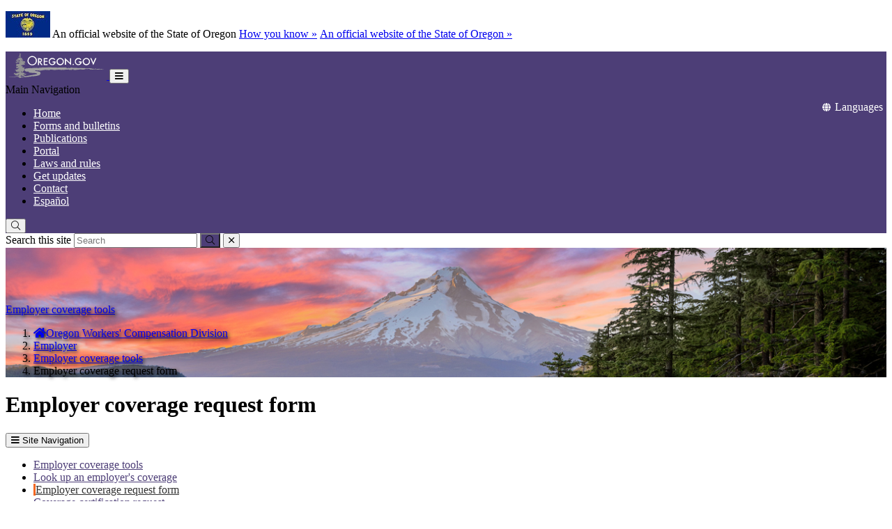

--- FILE ---
content_type: text/css
request_url: https://wcd.oregon.gov/employer/coverage/_layouts/15/OID.SharePoint.StarterTemplate/styles/markup-styles.css
body_size: 1136
content:
h2.ms-rteElement-Heading2 {
    -ms-name: "Heading 2";
}


h3.ms-rteElement-Heading3 {
    -ms-name: "Heading 3";
}

h4.ms-rteElement-Heading4 {
    -ms-name: "Heading 4";
}

h5.ms-rteElement-Heading5 {
    -ms-name: "Heading 5";
}

h6.ms-rteElement-Heading6 {
    -ms-name: "Heading 6";
}

blockquote.ms-rteElement-BlockQuote {
    -ms-name: "Blockquote";
}

.ms-rtePosition-PullLeft {
    -ms-name: "Pull Left";
    float: left;
}

.ms-rtePosition-PullRight {
    -ms-name: "Pull Right";
    float: right;
}

.ms-rteImage-Rounded {
    -ms-name: "Image Rounded";
    border-radius: 2px;
}

.ms-rteImage-Circle {
    -ms-name: "Image Circle";
    border-radius: 50%;
}

.ms-rteImage-Thumbnail {
    -ms-name: "Image Thumbnail";
    display: inline-block;
    max-width: 100%;
    height: auto;
    padding: 4px;
    line-height: 1.5;
    background-color: #fff;
    border: 1px solid #ddd;
    border-radius: 4px;
}


/* Css for 2016 Ribbon */
#O365_MainLink_NavMenu {
    display: none;
}

.Dropdown {
    border: none;    
}

span.ms-cui-dd-text:after {
    content: 'Table Snippet';
    position: absolute;
    bottom: 35px;
    color: #000;
}

.ms-cui-dd-arrow-button {
    width: 59px !important;
    height: 19px;
    width: 9px;
    /* padding-left: 25px !important; */
    border: none !important;
    position: relative;
    text-align: center;
}

.ms-cui-dd {
    height: 60px !important;
    padding: 3px !important;
}

    .ms-cui-dd:hover {
        border: 1px solid #92b7d1 !important;
    }

.ms-cui-menu {
    position: fixed !important;
    top: 208px !important;
}

.or-navbar-translation-wrapper {
    position: absolute;
    top: 20%;
    right: 1%;
}

.or-navbar-translation-wrapper a.dropdown-toggle {
    color: white;
}

.or-navbar-tranlation-button-icon {
    font-size: 17px;
    align-items: center;
}
.dropdown-toggle:hover {
	text-decoration: none;
}
@media (max-width: 767px) {
    .or-navbar-translation-wrapper {
      top: 5%;
      /* top: -9px !important; */
    }
  
    .translation-label {
      font-size: 11.05px !important;
    }
  
    .or-navbar-tranlation-button-icon {
      font-size: 15px !important;
    }
  
}

.dropdown-toggle:focus, .dropdown-toggle:active {
    text-decoration: none !important;
}
.or-official ul.language-dropdown-menu a {
    color: #333 !important;
    text-decoration: none !important;
}
.or-official a.dropdown-toggle {
    text-decoration: none !important;
}

--- FILE ---
content_type: text/css
request_url: https://wcd.oregon.gov/Style%20Library/css/agency.css?v=03_04_2025
body_size: 4788
content:
p.ms-rteElement-Paragraph { 
	
}
/* 	----------------------------------------------------------------------------------------------
	Division Logo (replaces state seal)
	----------------------------------------------------------------------------------------------
*/

.or-header-logo-wrapper{
	padding: 40px 20px 40px 0;
}

.or-header-logo{
	background: url("../Images/wcd-logo-white.svg") no-repeat center;
	background-size: contain;
	-webkit-filter: drop-shadow(2px 2px 5px #000);
    filter: drop-shadow(2px 2px 5px #000);
	max-height: 85px;
}

.or-header{
	text-shadow: 2px 2px 5px black;
}

.footer-logo{
	max-width: 171px;
	margin-top: 20px;
	border-bottom: 1px solid #ddd;
    border-top: 1px solid #ddd;
    padding: 20px 0;
}

.fa-x-twitter{
    height: 28px;
    vertical-align: -0.145em;
    fill:#34d;
	color: #34d;
	stroke: #34d;
}
a:visited .fa-x-twitter{
	fill: #804180;
    color: #804180;
    stroke: #804180;
}

a:hover .fa-x-twitter{
	fill: #7c2500;
    color: #7c2500;
    stroke: #7c2500;
}

/* 	----------------------------------------------------------------------------------------------
	wcdReports DataTables from data.oregon.gov
	----------------------------------------------------------------------------------------------
*/

a#print {
	padding: 10px;
    border: 0;
    background: #1c5c42;
    color: white;
    border-radius: 4px;
    margin: 40px 0 0;
    display: inline-block;
    clear: both;
    width: auto;
}

.wcdReport {
	margin: 20px 0 !important;
	background: #ebebeb;
	border-radius: 2px;
}

.wcdReport table.no-footer {
	border-bottom: 0 !important;
}

.wcdReport th {
	white-space: normal;
	vertical-align: bottom;
	border-top: 1px solid #dddddd;
}

.wcdReport table tbody th, 
.wcdReport table tbody td {
	text-align: right;
}

.wcdReport table tr th {
	padding: 10px 20px 10px 10px !important;
	border-bottom: 0 !important;
}

.wcdReport table thead .sorting,
.wcdReport table thead .sorting_desc,
.wcdReport table thead .sorting_asc {
	background-position: center right !important;
	text-align: right;
}

.wcdReport .dt-buttons {
	padding: 20px 20px 0 20px;
	background-color: #ebebeb;
	border-top-left-radius: 2px;
    border-top-right-radius: 2px;}


.wcdReport .dataTables_filter {
	padding: 20px;
}

.wcdReport .dataTables_filter input {
	border: 1px solid #999;
	border-radius: 2px;
	font-size: 0.88em;
    line-height: 1.6em;
    height: 33px;
    padding: 6px;
    font: 400 13.3333px Arial;
}

.wcdReport button.dt-button {
	background-image: none;
	background: #ffffff;
}

.wcdReport span a.current {	
	background: none !important;
}

.wcdReport .dataTables_wrapper .dataTables_paginate .paginate_button:hover,
.wcdReport .dataTables_wrapper .dataTables_paginate .paginate_button:active {
	background: none !important;
	color: #333 !important;
	border: 1px solid #999 !important;
}

.wcdReport table {
	border: 1px solid #ebebeb;
	border-right: 0;
}

.wcdReport .dataTables_info {
	padding: 13px 10px !important;
}

.wcdReport .dataTables_paginate {
	padding: 5px !important;
}

.wcdReport table.dataTable.display tbody tr.odd>.sorting_1, table.dataTable.order-column.stripe tbody tr.odd>.sorting_1,
.wcdReport table.dataTable.display tbody tr.even>.sorting_1, table.dataTable.order-column.stripe tbody tr.even>.sorting_1 {
	background-color: inherit !important;
}

.table-responsive {
	border: 0 !important;
}



@media (max-width: 767px) {
	
	.wcdReport .dt-buttons:before {
		padding-bottom: 5px;
	}
}

@media (min-width: 767px) {
	
	.wcdReport .dt-buttons:before {
		float: left;
    	padding-right: 20px;
   		margin-top: 8px;

	}
}



/*  Data Tables  */ 

td.details-control {
    background: url('../images/details_open.png') no-repeat center center;
    cursor: pointer;
}
tr.shown td.details-control {
    background: url('../images/details_close.png') no-repeat center center;
}

.pDetails{
	 margin-left: 25px; 
	 width: 95%;
	 margin-bottom: 50px;
}

.pDetails tbody tr {
	height: 35px; 
	
}

.pDetail_Date{
	
 width: 5%;
 border: none; 
 border: 0px;
}

.pDetail_Amount{
	
	width: 10%;
	border: none; 
	border: 0px;
	padding-right: 15px;
}

.pDetail_Type{
	
	width: 10%;
	border: none; 
	border: 0px;
}

.pDetail_SvcCo{
	
	width: 40%;
	border: none; 
	border: 0px;
}
.pDetail_SvcCoNum{
	
	width: 10%;
	border: none; 
	border: 0px;
}


.pDetail_Link {
 border: none; 
 	width:10%;	
} 

.pRight{
	 
	text-align:right; 
}

.pAsterisk{
	font-size:25px; 
	font-weight:bold; 
}
.paginate_button.previous{
	padding-right:20px; 
}

#yearLabel {
	
	padding-right: 5px; 
}

#typeLabel{
	padding-left: 15px; 
	padding-right: 5px;  
	
}
.penaltySelector{
	padding-bottom: 20px; 
}

/* info box color*/
.v-accessibility .accessibility-cdn {
    background: #f46722;
    border-radius: 4px;
    padding: 22px;
}


/* header overlay override */

.or-header .or-header-overlay {

	background: #4d3e77;

	opacity: .05;

}

.or-navbar {

	background: #4d3e77;

}

.or-navigation-list > li > a {

	color: #fff;

}
/* 	----------------------------------------------------------------------------------------------
	SITE HEADER
	----------------------------------------------------------------------------------------------
*/
/* header background override */
.or-header {
	background: url('/Style%20Library/Images/wcd.jpg'); 
	background-repeat: no-repeat;
	background-size: cover;
	background-color:    #4d3e77;
	text-shadow:2px 2px 5px black;
}

/* header overlay override */
.or-header .or-header-overlay { 
	background: #000000; 
	opacity: 0;
    filter: alpha(opacity=50); /* For IE8 and earlier */
}

/*make oregon.gov logo greyscale */
.or-navbar-brand img {
	-webkit-filter: grayscale(100%); /* Safari 6.0 - 9.0 */
    filter: grayscale(100%);
    filter: gray; /* IE6-9 */
}

/* 	----------------------------------------------------------------------------------------------
	ACCORDION HEADER
	----------------------------------------------------------------------------------------------
*/
h2.panel-title, h3.panel-title {

	font-size: 20px!important;/*font-size: inherit;*/

}
/* search bar override */

.or-navbar-search-wrapper {

	background: #4d3e77;

}

.or-navbar-search-submit-button {

	background: #4d3e77;

}

.or-navbar-search-submit-button:hover, .or-navbar-search-submit-button:focus {

	background: #f46722;

}

.or-navbar-search-open.or-navbar-search-wrapper {

	box-shadow: -10px 0px 10px -5px #061127;

}

.or-taskbox-title {

	background: #7c587e;

	color: #ffffff;

}

h2.or-taskbox-title {

	font-size: 25px!important;/*font-size: inherit;*/

}

h3.or-taskbox-title {

	font-size: 25px!important;/*font-size: inherit;*/

}

/* alert styles override */

.alert-info {

	color: #333;

	background-color: #f5f5f5;

}

/* side navigation override */

.or-side-navigation ul li a {

	color: #4d3e77;

}

.or-side-navigation ul .or-side-navigation-current > a {

	border-left: solid 3px #f46722;

	color: #333333;

}

.or-side-navigation > ul > .or-side-navigation-parent > a {

	text-transform: none;

	letter-spacing: normal;

	font-size: 1em;

}

.or-side-navigation-parent ul {

	margin-top: 0;

}

html .ms-rtestate-field a:hover, html .ms-vb a:hover:visited, html .ms-vb-user a:hover:visited, html .ms-vb2 a:hover:visited {

	color: #f46722;

}

html .ms-rtestate-field a:hover, html .ms-vb a:hover, html .ms-vb-user a:hover, html .ms-vb2 a:hover {

	color: #f46722;

}

/*a Buttons link color override*/

a.btn:not(.btn-link):not(.btn-default):hover {

	color: #FFF;

}

a.btn:not(.btn-link):not(.btn-default):visited {

	color: #FFF;

}

a.btn.btn-default:visited {

	color: #333;

}

a.btn.btn-default:hover {

	color: #fff;

	background-color: #4d3e77;

}

a.btn.btn-feat {
	background: #804180;
    color: white;
    margin: 10px 0 30px;
    font-size: 18px;}

a.btn.btn-feat:hover {
	background-color: #4d3e77;	
}



/* H2 to font size of 25px */



.h2, h2 {

	font-size: 25px;/*font-size: 30px;*/

}

.h3, h3 {

	font-size: 22px;

	/*font-size: 26px;*/

	color: #333333;

}

html .ms-WPBody h3 {

	font-size: 22px;

}

.h4, h4 {

	font-size: 20px;

	/*font-size: 22px;*/

	color: #333333;

}

.h5, h5 {

	font-size: 18px;

}

.h6, h6 {

	font-size: 16px;

}

/*   FORM DataTables   */  

td.pubTitle {
	
	text-align:left;
	width:60%;	
}

td.pubLanguage {
	
	text-align:left;
	width:15%;	
}

td.pubAudience {
	
	text-align:left;
	width:25%;	
}



td.formForm {
	
	text-align:left;
	width:15%;	
}

td.formTitle {
	
}
td.formDescription{
	
}
td.formDate{
	
}
td.formCategory{
	
}
td.formBulletins{
	
}


/* Bulletin DataTables   */  


td.bulletinLink{
	
}
td.bulletinSubject{
	
}
td.bulletingForms{
	
}


/*  Contested Case Year Table  */ 

td.claimant{
	
}
td.employer{
	
}
td.fileNumber{
width:10%;
	
}
td.orderType{
	
}
td.statutes{
width:10%; 	
}
td.rules{
width:15%; 	
}




#ruleSection{
  width:100%;
}


#leftSection{
  width:70%;
  float:left;
}

#rightSection{
  width:30%;
  float:left;
}


.ruleLabel{ 
  font-weight:bold; 
  float:left;
  padding-right:5px;
} 

#ruleDate{ 
  float:left; 
  padding-right:15px;
}

#ruleDivision {
  float:left; 
  padding-right:15px; 
}

.ruleBulletinSpan{ 
	white-space:nowrap;
	display:inline-block;
	padding-right:5px; 
}

#ruleBulletins{ 
  width:187px;;
  float:left;
  overflow:hidden;
  overflow-wrap:break-word; 
  -ms-word-wrap:break-word;
  word-wrap:break-word; 
}



.ruleLabel2{ 
  font-weight:bold; 
  float:left;
  padding-right:5px;
   clear: both; 
   float: left; 
   display: block; 
   position: relative; 

} 


#ruleOANumber{ 
  width:75px;
  float:left;
}


.ruleButtons{
   margin-top:30px;
   padding-left:25px;
   clear: both; 
   float: left; 
   display: block; 
   position: relative;  
}

#currentRule {
	 background: none !important;
}

#markedRule {
	
	background:none !important;
}



.ruleButton{ 
  width:140px !important; 
  margin-right:25px;
  margin-top:10px;
} 

#contactName{
  padding-bottom:0px;
  margin-bottom:0px;
}
#contactPhone {
  margin-top:2px;
  margin-bottom:0px;
  
}

#contactEmail{
  margin-top:2px;
  font-weight:bold;
}

#ruleHistoryTable{
	
	float:left;
	margin-top:25px;
}

td.details-control {
    background: url('/style%20library/images/details_open.png') no-repeat center center;
    cursor: pointer;
    width:10px;
}
tr.shown td.details-control {
    background: url('/style%20library/images/details_close.png') no-repeat center center;
    width:10px;
}

#searchArea{
	float:right;
}
#searchButton{
	margin-bottom:10px;
}

/* 
	Shift over the DataTables filter so it lines up with  
   the search box on the page
*/    
#formsTable_filter {
	 float:left;	
	 margin-left:-7px; 
}

.letterSelector{
	 padding-bottom: 10px;
	 display:inline-block;	 
}
.letterLast {	 
	 border-right:1px solid !important;
}
.letterSelector a {
	color:#547D90; 
	font-size:medium;
	display:block;
	float:left; 
	padding:2px 8px; 
	text-decoration:none;
}

#theSearchArea{

}

.letterSelector a:hover {
	background:gray;
	color:white; 
}

.selectedLetter {
	
	background:#547D90; 
	color:white !important; 
}

.select_filter{
	width:200px;
}

main img {
	max-width: 100%;
}

#agencyWideAlert p {
	margin-bottom: 0;
}

/*********************************** 
CALENDAR
************************************/

a.fc-event:hover {
	cursor: pointer;
}

p.popLabel.lead:first-child {
    margin-top: 0;
}

p.popLabel.lead {
    margin-bottom: 5px;
    border-bottom: 1px solid #ebebeb;
    padding-bottom: 5px;
    margin-top: 20px;
}

span.popLabel.modal-topic {
	font-style: italic;
	margin: 10px 0;
	padding: 5px;
	border-radius: 4px;
}

h3.modal-title {
	margin-top: 10px;
}

.event-wrapper {
	padding: 2px;
}

.event-wrapper .event-topic {
	margin-bottom: 5px;
	font-style: italic;
}

.event-wrapper .event-details {
	
}

.event-wrapper p {
	margin-bottom: 5px;
	margin-top: 5px;
}

/*********************************** 
THUNDERSTONE
************************************/

#ThunderstoneSearchResults td > table {
    border-bottom: 1px solid #ddd;
    padding: 20px 0;
    border-collapse: separate;
}

#ThunderstoneSearchResults td > table:last-child {
    border-bottom: 0;
}

#ThunderstoneSearchResults .fileIcon {
	padding-right: 5px;
}


/* Targets the results/pagination box */
#ThunderstoneSearchResults > table:first-child,
#ThunderstoneSearchResults > table:nth-child(3) {
	border: 0;
    padding: 30px;
    background: #ebebeb;
    margin-bottom: 0;
	margin-right: 17px;
	border-collapse: unset;
}



/* Targets the results text inside the results/pagination box */
#ThunderstoneSearchResults > table:first-child > tbody:first-child > tr:first-child > td:first-child,
#ThunderstoneSearchResults > table:last-child > tbody:first-child > tr:first-child > td:first-child {
    font-weight: bold;
    font-size: 18px;
    padding-bottom: 10px;
}

#ThunderstoneSearchForm table {
	border: 0;
}

#ThunderstoneSearchForm td {
    padding: 10px 0 0;
}

#ThunderstoneSearchForm table > tbody > tr > td:nth-of-type(2) {
    padding-left: 10px;
	padding-top: 0px;
}

#ThunderstoneSearchForm table > tbody > tr > td:nth-of-type(2) > table {
	padding: 0;
}

#ThunderstoneSearchResults table:nth-child(2) td > font > font {
    margin-top: 10px;
    font-style: italic;
    clear: both;
    display: inline-block;
}


#ThunderstoneSearchResults table:nth-child(2) td > font > a:first-child {
    color: #4d3e77;
    font-size: 18px;
    padding-bottom: 10px;
    display: inline-block;
}

#ThunderstoneSearchForm th > font > label:first-child {
    display: none;
}

#ThunderstoneSearchForm th > font,
#ThunderstoneSearchForm th > label > font {
    padding-right: 5px;
}

#ThunderstoneSearchForm #query {
    width: 98%;
    display:block;
    padding: 10px;
    margin-bottom: 10px;
}

#ThunderstoneSearchForm td >  font > input {
    max-width: 98%;
}

#ThunderstoneSearchForm input[type=submit]:last-child {
    background: #221f1f;
}

#ThunderstoneSearchForm input[type=submit] {
    padding: 10px;
    background: #4d3e77;
    color: white;
    border: none;
    margin-right: 5px;

}

#ThunderstoneSearchForm input {
    padding: 10px;
	margin-bottom: 10px;
}

.btn.btn-ws-normal {
     white-space: normal;
}



--- FILE ---
content_type: application/javascript
request_url: https://wcd.oregon.gov/Style%20Library/js/agency.js?v=03_04_2025
body_size: 399
content:
oregon.search.customSearchID = '017270664345420165392:lz26oew0tfm';

// This is disabled, or marked as false, by default
// NICUSA hasn't optimized performance, so enable, or mark as true, only as needed.
oregon.agencyWideAlert.enabled = true;


--- FILE ---
content_type: image/svg+xml
request_url: https://wcd.oregon.gov/Style%20Library/Images/wcd-logo-white.svg
body_size: 3233
content:
<svg id="Layer_1" data-name="Layer 1" xmlns="http://www.w3.org/2000/svg" viewBox="0 0 109.99 65.69"><path d="M16.07,5a38,38,0,0,0,.6,5,8.66,8.66,0,0,1-.1,3.21A18.43,18.43,0,0,0,16,15.93l0,.18h3.26l0-.17a11.57,11.57,0,0,1,.37-1.68,11.7,11.7,0,0,0,.23-4.8,35.48,35.48,0,0,1-.56-4.6c0-.23,0-.49-.06-.75a7.91,7.91,0,0,1-.06-.85,9.07,9.07,0,0,1,4.23,1,2.72,2.72,0,0,0,.94.35,2.91,2.91,0,0,0,1.32-.13,5,5,0,0,1,2.72.18,12.44,12.44,0,0,1,.51,2.17c0,.22.08.41.11.54a1.28,1.28,0,0,1-.09.66,7,7,0,0,0-.21,1.1,2.81,2.81,0,0,0,.08,1c.58,2,3.89,2.71,4.54,2.84a9.62,9.62,0,0,0,4.62-.5c2-.64,3.85-1.2,5.69-1.7a12.4,12.4,0,0,1,2.93.69,2.41,2.41,0,0,0,.9.46,2.49,2.49,0,0,0,1.29-.06c.23-.06,1.18-.22,1.73-.29a2.86,2.86,0,0,0,1.09.23l1.09,0a7.45,7.45,0,0,0,3-.77,12.86,12.86,0,0,1,1.49-.47,2.78,2.78,0,0,0,.79-.36h0a9.24,9.24,0,0,0,2.21-1c.27-.2.53-.43.79-.65a8.55,8.55,0,0,1,.72-.59A10.61,10.61,0,0,1,64.6,6.76c.29-.08.57-.15.85-.24a27.48,27.48,0,0,1,4.59-1c1.95-.22,4-.3,5.93-.37l2.48-.11c2.65-.13,5.29-.24,7.93-.35h.44l4.08-.18A22.08,22.08,0,0,1,95.37,6.8l.07.09A5,5,0,0,1,96.21,8a7.35,7.35,0,0,1-.55,2l-.09.25c-.1.27-.23.63-.52,1.27a6.7,6.7,0,0,1-.52.92,4.25,4.25,0,0,0-.84,3.21c0,.22.06.4.08.55a.35.35,0,0,0,0,.06s.46,0,1.52.16,1.71.25,1.71.25v-.08c0-.6-.08-1.12-.13-1.44s0-.38.37-1A9.64,9.64,0,0,0,98,12.79c.33-.74.48-1.16.6-1.46l.09-.24a10.58,10.58,0,0,0,.73-2.76,4.89,4.89,0,0,0-1.5-3.5l-.08-.09C96.93,3.63,92.27,1.28,91,1.28h0l-4.27.18-.44,0c-2.65.11-5.3.22-8,.35l-2.44.1c-2,.08-4.11.16-6.18.4a30.29,30.29,0,0,0-5.15,1.1l-.78.23a12.74,12.74,0,0,0-3.91,1.59,10.1,10.1,0,0,0-1,.81c-.19.17-.39.34-.59.49a11.59,11.59,0,0,1-1.4.58,4.49,4.49,0,0,0-.79.35,7.93,7.93,0,0,0-2.15.81,9.24,9.24,0,0,1-1.13.25l-.92,0c-.51-.29-1.51-.46-3.65.1C47,8,44,7.28,42.91,7.56,41,8.09,39,8.67,37,9.34a6.58,6.58,0,0,1-3,.39A7.2,7.2,0,0,1,32,9.05c0-.08,0-.16.07-.26a4.33,4.33,0,0,0,.12-2.17c0-.1,0-.25-.08-.42-.4-2.21-.85-4.07-2.34-4.56a8.59,8.59,0,0,0-4.9-.33A12.58,12.58,0,0,0,19.16,0,2.59,2.59,0,0,0,16,2a8.2,8.2,0,0,0,0,2.42C16,4.63,16.06,4.84,16.07,5Z" fill="#fff"/><path d="M93.19,65.57l2.48-.11,1.59-.08-.1-1.63c-.16-2.75-.3-5.17-.42-7.31v-.12l-1.36.18c-1,.14-1.76.19-1.76.19v.12c.09,1.66.2,3.49.32,5.5l-.84,0c-5.8.19-29.16.12-30.13.11l-46.51-.29a.47.47,0,0,1-.09-.12,3.62,3.62,0,0,0,0-.83c0-.37,0-1,0-1.58s0-1.37,0-1.91c0-.25,0-.5,0-.78v-.2H13.19V57c0,.32,0,.65,0,1s0,1.06,0,1.64,0,1.34,0,1.84a1.69,1.69,0,0,1,0,.3,2.89,2.89,0,0,0,.91,2.6c.17.21.33.39.47.54l.45.49,47.86.3C63.92,65.68,87.34,65.76,93.19,65.57Z" fill="#fff"/><polygon points="24.25 30.16 30.69 53.38 38.69 53.38 48.51 19.5 40.21 19.5 34.37 42.34 28.23 19.5 20.28 19.5 14.19 42.34 8.3 19.5 0 19.5 9.82 53.38 17.82 53.38 24.25 30.16" fill="#fff"/><path d="M65.75,25.89a13,13,0,0,1,8.73,3.53l2.46-6.58C76.06,21.91,72.28,19,65.3,19c-9.86,0-17.77,6.53-17.77,17.48S55.34,54,65.3,54c6.93,0,10.51-2.85,12.23-4.61l-2.65-6.19a12.47,12.47,0,0,1-9.13,3.58c-5.55,0-10.17-3.78-10.17-10.4S60,25.89,65.75,25.89Z" fill="#fff"/><path d="M79.94,19.51V53.38H91.43c10.7,0,18.56-5.59,18.56-16.94s-7.91-16.93-18.56-16.93Zm22,16.93c0,6.29-3.78,10.22-10.06,10.22h-4V26.08h4C98.3,26.08,101.93,30.06,101.93,36.44Z" fill="#fff"/></svg>

--- FILE ---
content_type: image/svg+xml
request_url: https://wcd.oregon.gov/Style%20Library/Images/dcbs-logo.svg
body_size: 13436
content:
<svg id="Layer_1" data-name="Layer 1" xmlns="http://www.w3.org/2000/svg" viewBox="0 0 225 69.46"><path d="M13.24,18.55c1.07.07,1.78.17,1.78.17v-.07a23.25,23.25,0,0,1,.65-3.59A12.15,12.15,0,0,0,15.92,10a37.54,37.54,0,0,1-.59-4.86c0-.25,0-.51-.06-.79s-.06-.61-.07-.91a9.58,9.58,0,0,1,4.48,1,3,3,0,0,0,1,.36,3.11,3.11,0,0,0,1.4-.13,5.11,5.11,0,0,1,2.87.18,14,14,0,0,1,.55,2.3c0,.23.08.43.11.57a1.59,1.59,0,0,1-.09.7,5.64,5.64,0,0,0-.23,1.16,3.08,3.08,0,0,0,.08,1.05c.62,2.13,4.12,2.88,4.81,3a10.16,10.16,0,0,0,4.88-.53c2.1-.68,4.07-1.26,6-1.8a13.35,13.35,0,0,1,3.1.73,2.44,2.44,0,0,0,.95.49,2.66,2.66,0,0,0,1.36-.06c.25-.07,1.25-.24,1.83-.31a3,3,0,0,0,1.16.24l1.15,0a7.69,7.69,0,0,0,3.12-.81,13.68,13.68,0,0,1,1.58-.5,2.68,2.68,0,0,0,.83-.38h0a10.07,10.07,0,0,0,2.35-1.08c.28-.21.56-.45.83-.68a7.44,7.44,0,0,1,.76-.62,10.86,10.86,0,0,1,3.12-1.21l.89-.25A28.38,28.38,0,0,1,69,5.85c2.06-.24,4.2-.32,6.27-.4.88,0,1.75-.06,2.63-.11,2.79-.14,5.59-.25,8.38-.37l.46,0q2.16-.08,4.32-.18a23.51,23.51,0,0,1,4.72,2.42l.07.09a5.36,5.36,0,0,1,.83,1.18,8.75,8.75,0,0,1-.58,2.07l-.1.27c-.11.28-.25.66-.55,1.34a7.45,7.45,0,0,1-.55,1,4.47,4.47,0,0,0-.89,3.4,9.94,9.94,0,0,1,.16,1.42A6.13,6.13,0,0,0,94,19.2h0a14.09,14.09,0,0,1,1.58-.49c1.67-.36,2-.38,2-.38v0A20.53,20.53,0,0,0,97.36,16c0-.3,0-.39.4-1a10.06,10.06,0,0,0,.79-1.42c.35-.79.52-1.23.63-1.55l.1-.26a11.11,11.11,0,0,0,.78-2.91,5.18,5.18,0,0,0-1.59-3.7L98.39,5c-1-1.17-5.9-3.66-7.24-3.66h0l-4.52.19-.46,0c-2.8.11-5.61.22-8.41.37l-2.59.11c-2.13.08-4.34.16-6.53.41a31.3,31.3,0,0,0-5.44,1.17l-.83.23a13.66,13.66,0,0,0-4.14,1.69,11.11,11.11,0,0,0-1.07.85c-.21.18-.41.37-.62.52A13.13,13.13,0,0,1,55,7.54a5,5,0,0,0-.83.37,8.81,8.81,0,0,0-2.28.85A8.67,8.67,0,0,1,50.71,9l-1,0c-.53-.3-1.58-.48-3.85.11C44.59,8.44,41.4,7.7,40.3,8c-2,.55-4.1,1.17-6.29,1.87a7,7,0,0,1-3.22.42,7.67,7.67,0,0,1-2.06-.72c0-.08.05-.17.07-.28A4.53,4.53,0,0,0,28.93,7c0-.11-.05-.26-.09-.45-.41-2.33-.89-4.3-2.47-4.81a9.09,9.09,0,0,0-5.18-.36A13.24,13.24,0,0,0,15.2,0c-.78,0-2.83-.17-3.31,2.08a8.8,8.8,0,0,0,0,2.56c0,.23.05.46.06.66a40.18,40.18,0,0,0,.63,5.24,9,9,0,0,1-.1,3.4,25.47,25.47,0,0,0-.83,4.46v.06S12,18.47,13.24,18.55Z" fill="#111c4e"/><path d="M97.24,59.91v0s-1-.1-1.66-.23c-.83-.17-1.7-.42-1.7-.42v0c.11,2,.24,4.15.38,6.61l-.89,0c-6.13.19-30.83.12-31.85.11l-49.18-.3-.1-.13a4.82,4.82,0,0,0,0-.89c0-.38,0-1.06,0-1.66s0-1.45,0-2c0-.26,0-.53,0-.82s0-.52,0-.8h0s-1.33,0-1.72,0-1.6,0-1.6,0h0q0,.39,0,.84c0,.34,0,.68,0,1s0,1.13,0,1.74,0,1.42,0,1.94a.89.89,0,0,1,0,.32,3.09,3.09,0,0,0,1,2.75c.19.22.35.41.5.57l.48.52,50.6.31c1.05,0,25.81.09,32-.11.64,0,1.53-.06,2.62-.12l1.68-.08-.1-1.73C97.51,64.6,97.36,62.12,97.24,59.91Z" fill="#111c4e"/><rect x="120.42" y="22.51" width="2.23" height="32.88" fill="#111c4e"/><path d="M134.47,23.09h-2.84V31h2.8A3.72,3.72,0,0,0,138.21,27,3.59,3.59,0,0,0,134.47,23.09Zm-.12,7.05h-1.67V24h1.67c2,0,2.76,1.45,2.76,3C137.11,28.8,136.22,30.14,134.35,30.14Z" fill="#111c4e"/><path d="M141.8,31.17a2.35,2.35,0,0,0,2.43-1.73h-1a1.35,1.35,0,0,1-1.4.89c-1,0-1.58-.83-1.59-2h4.08a3.7,3.7,0,0,0,0-.48,2.46,2.46,0,0,0-2.48-2.73c-1.76,0-2.63,1.37-2.63,3.09C139.23,29.69,140,31.17,141.8,31.17Zm0-5.27c1,0,1.47.76,1.48,1.72h-3.05C140.38,26.61,140.83,25.9,141.85,25.9Z" fill="#111c4e"/><path d="M145.63,33.31h1v-3a1.76,1.76,0,0,0,1.69.85c1.4,0,2.52-1.11,2.52-3.18,0-1.76-1-2.88-2.32-2.88a2,2,0,0,0-1.89,1c0-.36,0-.71,0-.91h-1c0,.45,0,.94,0,1.42ZM148.25,26c1,0,1.55.84,1.55,2.07,0,1.43-.57,2.3-1.63,2.3s-1.59-.83-1.59-2.2S147.05,26,148.25,26Z" fill="#111c4e"/><path d="M154.46,27.52c-1.72,0-2.73.59-2.73,1.88a1.75,1.75,0,0,0,2,1.77,1.81,1.81,0,0,0,1.78-.89,3.11,3.11,0,0,0,.1.75h.95a9.49,9.49,0,0,1-.08-1.26V27c0-1.31-.78-1.89-2.19-1.89-1.67,0-2.16.91-2.24,1.71h1c.1-.45.27-.93,1.23-.93s1.25.62,1.25,1.13v.5Zm1,.69v.19c0,1.05-.19,2-1.58,2a1,1,0,0,1-1.13-1c0-.82.62-1.14,1.77-1.14Z" fill="#111c4e"/><path d="M158.16,31h1V28.22a1.85,1.85,0,0,1,2-2.12v-1a2,2,0,0,0-2,1.32c0-.57,0-1,0-1.19h-1c0,.31,0,.77,0,1.58Z" fill="#111c4e"/><path d="M162.74,29.69c0,1,.4,1.42,1.3,1.42a2.77,2.77,0,0,0,.87-.1v-.76a2.32,2.32,0,0,1-.51.05c-.52,0-.66-.29-.66-.85V26.06H165v-.82h-1.28v-1.7h-1v1.7h-1v.82h1Z" fill="#111c4e"/><path d="M166,31h1v-3.2c0-1.11.44-1.86,1.37-1.86s1.12.67,1.12,1.41V31h1V27.71c0-1,.41-1.74,1.36-1.74s1.14.71,1.14,1.38V31h1v-3.8c0-1.57-.88-2.12-1.82-2.12a2,2,0,0,0-1.85,1,1.58,1.58,0,0,0-1.6-1,1.79,1.79,0,0,0-1.68,1c0-.29,0-.71,0-.89h-1c0,.47,0,1,0,1.5Z" fill="#111c4e"/><path d="M177.91,25.11c-1.76,0-2.63,1.37-2.63,3.09,0,1.49.74,3,2.56,3a2.36,2.36,0,0,0,2.44-1.73h-1a1.33,1.33,0,0,1-1.4.89c-1,0-1.57-.83-1.58-2h4.08a3.7,3.7,0,0,0,0-.48A2.46,2.46,0,0,0,177.91,25.11Zm-1.59,2.51c.11-1,.55-1.72,1.57-1.72s1.47.76,1.48,1.72Z" fill="#111c4e"/><path d="M181.68,31h1V28c0-1.17.44-2,1.53-2,.88,0,1.22.59,1.22,1.47V31h1V27.31c0-1.54-.85-2.2-1.93-2.2a1.82,1.82,0,0,0-1.82,1.08c0-.17,0-.78,0-1h-1c0,.45,0,1,0,1.46Z" fill="#111c4e"/><path d="M188.32,29.69c0,1,.4,1.42,1.3,1.42a2.77,2.77,0,0,0,.87-.1v-.76a2.32,2.32,0,0,1-.51.05c-.52,0-.66-.29-.66-.85V26.06h1.28v-.82h-1.28v-1.7h-1v1.7h-1v.82h1Z" fill="#111c4e"/><path d="M196.84,31.17a2.74,2.74,0,0,0,2.73-3c0-1.82-1-3-2.66-3a2.73,2.73,0,0,0-2.73,3C194.18,29.89,195.19,31.17,196.84,31.17Zm0-5.23c1.09,0,1.68.9,1.68,2.2s-.6,2.19-1.65,2.19-1.68-.92-1.68-2.19S195.78,25.94,196.86,25.94Z" fill="#111c4e"/><path d="M201.11,31h1v-5h1.16v-.82H202.1v-.63c0-.84.23-1.2.82-1.2a2.76,2.76,0,0,1,.51.05v-.85a2.91,2.91,0,0,0-.64-.07c-1.28,0-1.68.95-1.68,2v.69h-.94v.82h.94Z" fill="#111c4e"/><path d="M134.86,42.14c-1.63,0-2.17-1.49-2.17-2.9s.6-2.86,2.12-2.86a1.7,1.7,0,0,1,1.81,1.31h1.48a3,3,0,0,0-3.24-2.49c-2.5,0-3.71,1.94-3.71,4.1s1.19,4,3.64,4a3.11,3.11,0,0,0,3.32-2.48h-1.49A1.73,1.73,0,0,1,134.86,42.14Z" fill="#111c4e"/><path d="M141.87,37.2A2.82,2.82,0,0,0,139,40.29a2.78,2.78,0,0,0,2.82,3.06,2.81,2.81,0,0,0,2.87-3.09A2.76,2.76,0,0,0,141.87,37.2Zm0,5c-.87,0-1.41-.76-1.41-1.95s.52-1.94,1.39-1.94,1.4.69,1.4,2S142.73,42.22,141.84,42.22Z" fill="#111c4e"/><path d="M149,37.2a1.81,1.81,0,0,0-1.75,1,7.22,7.22,0,0,0-.05-.82h-1.38c0,.44,0,1,0,1.48v4.39h1.42V40c0-1.08.42-1.62,1.25-1.62s1,.52,1,1.25v3.59H151V39.46C151,38,150.19,37.2,149,37.2Z" fill="#111c4e"/><path d="M157,41.52c0-.87-.31-1.51-2.21-2-1-.23-1.19-.4-1.19-.74s.19-.6.83-.6c.81,0,1,.45,1.06.73h1.36c-.06-.81-.67-1.75-2.36-1.75s-2.29.89-2.29,1.74.32,1.38,2.16,1.83c.93.23,1.19.41,1.19.85s-.26.68-.95.68a1.12,1.12,0,0,1-1.22-.83H152c.14,1.05.88,1.88,2.57,1.88S157,42.51,157,41.52Z" fill="#111c4e"/><path d="M161.65,42.46a7,7,0,0,0,0,.75h1.38c0-.47,0-1.14,0-1.71V37.34h-1.42v3.1c0,1.27-.34,1.73-1.19,1.73s-1-.59-1-1.28V37.34H158v3.84c0,1.52.83,2.17,1.95,2.17A1.69,1.69,0,0,0,161.65,42.46Z" fill="#111c4e"/><path d="M168.08,39.58v3.63h1.39V39.85c0-1,.32-1.49,1.1-1.49s1,.59,1,1.17v3.68h1.39V39.36c0-1.55-.86-2.16-1.86-2.16a2,2,0,0,0-1.83.95,1.56,1.56,0,0,0-1.55-.95,1.83,1.83,0,0,0-1.66.91,7.44,7.44,0,0,0-.05-.77h-1.36c0,.49,0,1,0,1.51v4.36H166V39.94c0-1,.36-1.57,1.12-1.57S168.08,38.92,168.08,39.58Z" fill="#111c4e"/><path d="M176.88,37.2c-1.85,0-2.78,1.34-2.78,3.15a2.69,2.69,0,0,0,2.72,3,2.5,2.5,0,0,0,2.61-1.85H178a1.06,1.06,0,0,1-1.15.72c-.88,0-1.32-.76-1.33-1.65h4c0-.17,0-.3,0-.5C179.51,38.68,178.85,37.2,176.88,37.2Zm-1.31,2.46c.08-.82.44-1.42,1.3-1.42s1.21.65,1.22,1.42Z" fill="#111c4e"/><path d="M182.12,43.21V40.55c0-1.56.73-2,1.92-2V37.2a2,2,0,0,0-1.92,1.23c0-.41,0-1,0-1.09h-1.39c0,.43,0,.93,0,1.59v4.28Z" fill="#111c4e"/><path d="M191.19,42.57a2.64,2.64,0,0,0,.08.64h1.36a12.74,12.74,0,0,1-.08-1.44V39.19c0-1.38-.84-2-2.36-2-1.75,0-2.35.87-2.43,1.83h1.35c.09-.43.24-.79,1-.79s1,.49,1,.94v.4h-.89c-1.73,0-2.79.61-2.79,1.94a1.81,1.81,0,0,0,2,1.83A1.77,1.77,0,0,0,191.19,42.57Zm-2.28-1.14c0-.65.45-1,1.5-1h.76v.17c0,.87-.15,1.67-1.31,1.67A.85.85,0,0,1,188.91,41.43Z" fill="#111c4e"/><path d="M195.54,43.21V40c0-1.08.42-1.62,1.25-1.62s1,.52,1,1.25v3.59h1.41V39.46c0-1.5-.79-2.26-2-2.26a1.81,1.81,0,0,0-1.75,1,7.22,7.22,0,0,0,0-.82h-1.38c0,.44,0,1,0,1.48v4.39Z" fill="#111c4e"/><path d="M206,41.58V34.86h-1.42v3c-.14-.29-.6-.63-1.51-.63-1.65,0-2.65,1.32-2.65,3.13s.94,3,2.43,3a1.8,1.8,0,0,0,1.73-.83c0,.17,0,.52.06.69H206C206,42.66,206,42.12,206,41.58Zm-2.76.61c-.83,0-1.36-.67-1.36-1.9s.5-1.93,1.42-1.93c1.15,0,1.33.78,1.33,1.88S204.45,42.19,203.24,42.19Z" fill="#111c4e"/><path d="M136.38,51.21a1.78,1.78,0,0,0,1.05-1.72c0-1.05-.74-2-2.57-2h-3.3v7.9H135a2.41,2.41,0,0,0,2.7-2.35A1.9,1.9,0,0,0,136.38,51.21ZM133,48.65h1.74c.76,0,1.22.37,1.22,1s-.38,1-1.3,1H133Zm1.68,5.57H133v-2.4h1.61c1.07,0,1.53.47,1.53,1.18S135.64,54.22,134.69,54.22Z" fill="#111c4e"/><path d="M143.89,49.52h-1.42v3.1c0,1.26-.35,1.73-1.2,1.73s-1-.6-1-1.29V49.52h-1.42v3.83c0,1.52.83,2.17,2,2.17a1.7,1.7,0,0,0,1.67-.88,7.37,7.37,0,0,0,0,.75h1.39c0-.47,0-1.14,0-1.71Z" fill="#111c4e"/><path d="M147.73,51.74c-1-.24-1.2-.4-1.2-.74s.2-.6.83-.6c.81,0,1,.45,1.07.72h1.35c-.06-.8-.67-1.74-2.36-1.74s-2.29.88-2.29,1.73.33,1.39,2.16,1.84c.94.22,1.19.41,1.19.84s-.26.69-.94.69a1.14,1.14,0,0,1-1.23-.83h-1.39c.13,1,.87,1.87,2.56,1.87s2.45-.84,2.45-1.83S149.62,52.18,147.73,51.74Z" fill="#111c4e"/><rect x="151.07" y="47.03" width="1.42" height="1.39" fill="#111c4e"/><rect x="151.07" y="49.52" width="1.42" height="5.87" fill="#111c4e"/><path d="M157.22,49.38a1.78,1.78,0,0,0-1.75,1c0-.19,0-.67-.06-.82H154c0,.44,0,1,0,1.47v4.4h1.42V52.17c0-1.09.41-1.62,1.24-1.62s1,.51,1,1.25v3.59h1.42V51.64C159.17,50.13,158.37,49.38,157.22,49.38Z" fill="#111c4e"/><path d="M163.11,49.38c-1.85,0-2.77,1.34-2.77,3.15a2.68,2.68,0,0,0,2.71,3,2.51,2.51,0,0,0,2.62-1.85h-1.42a1.08,1.08,0,0,1-1.16.72c-.87,0-1.32-.76-1.32-1.65h4a3.78,3.78,0,0,0,0-.49A2.56,2.56,0,0,0,163.11,49.38Zm-1.31,2.46c.08-.82.44-1.42,1.3-1.42s1.21.64,1.22,1.42Z" fill="#111c4e"/><path d="M169.33,51.74c-1-.24-1.19-.4-1.19-.74s.2-.6.83-.6c.81,0,1,.45,1.06.72h1.36c-.06-.8-.67-1.74-2.36-1.74s-2.29.88-2.29,1.73.32,1.39,2.16,1.84c.93.22,1.19.41,1.19.84s-.26.69-1,.69a1.13,1.13,0,0,1-1.22-.83h-1.4c.14,1,.88,1.87,2.57,1.87s2.45-.84,2.45-1.83S171.23,52.18,169.33,51.74Z" fill="#111c4e"/><path d="M175.1,51.74c-1-.24-1.2-.4-1.2-.74s.2-.6.83-.6c.81,0,1,.45,1.07.72h1.35c-.06-.8-.66-1.74-2.36-1.74s-2.29.88-2.29,1.73.33,1.39,2.16,1.84c.94.22,1.19.41,1.19.84s-.26.69-.94.69a1.12,1.12,0,0,1-1.22-.83h-1.4c.13,1,.87,1.87,2.57,1.87s2.44-.84,2.44-1.83S177,52.18,175.1,51.74Z" fill="#111c4e"/><path d="M184.37,50.63c-1.31-.31-1.68-.55-1.68-1.17s.46-1,1.24-1c1.07,0,1.39.54,1.5,1.1h1.49c-.11-1.11-.92-2.23-2.94-2.23-1.84,0-2.81,1-2.81,2.25,0,1.08.57,1.82,2.62,2.3,1.43.34,1.81.68,1.81,1.37s-.42,1.07-1.44,1.07a1.58,1.58,0,0,1-1.78-1.25h-1.5c.18,1.36,1.17,2.38,3.17,2.38s3.07-1,3.07-2.37C187.12,52,186.66,51.17,184.37,50.63Z" fill="#111c4e"/><path d="M190.84,49.38c-1.86,0-2.78,1.34-2.78,3.15a2.69,2.69,0,0,0,2.72,3,2.5,2.5,0,0,0,2.61-1.85H192a1.07,1.07,0,0,1-1.16.72c-.87,0-1.31-.76-1.32-1.65h4a3.78,3.78,0,0,0,0-.49C193.47,50.86,192.81,49.38,190.84,49.38Zm-1.31,2.46c.08-.82.44-1.42,1.3-1.42s1.21.64,1.22,1.42Z" fill="#111c4e"/><path d="M196.08,50.6c0-.4,0-.94,0-1.08h-1.39c0,.43,0,.93,0,1.59v4.28h1.42V52.73c0-1.57.73-2,1.92-2V49.38A2,2,0,0,0,196.08,50.6Z" fill="#111c4e"/><path d="M201.44,54.11h0c-.14-.71-.64-2.47-1.28-4.59h-1.52l2,5.87h1.51l2.1-5.87h-1.42C202.19,51.49,201.6,53.25,201.44,54.11Z" fill="#111c4e"/><rect x="205.13" y="49.52" width="1.42" height="5.87" fill="#111c4e"/><rect x="205.13" y="47.03" width="1.42" height="1.39" fill="#111c4e"/><path d="M210.51,50.51a1,1,0,0,1,1.13.91H213a2.28,2.28,0,0,0-2.49-2,2.82,2.82,0,0,0-2.79,3.11c0,1.8,1,3,2.71,3a2.41,2.41,0,0,0,2.57-2h-1.4a1.13,1.13,0,0,1-1.14.88c-.81,0-1.3-.68-1.3-2S209.67,50.51,210.51,50.51Z" fill="#111c4e"/><path d="M216.58,49.38c-1.86,0-2.78,1.34-2.78,3.15a2.68,2.68,0,0,0,2.71,3,2.5,2.5,0,0,0,2.62-1.85h-1.42a1.08,1.08,0,0,1-1.16.72c-.87,0-1.31-.76-1.32-1.65h4a3.78,3.78,0,0,0,0-.49C219.21,50.86,218.55,49.38,216.58,49.38Zm-1.31,2.46c.07-.82.43-1.42,1.3-1.42s1.21.64,1.22,1.42Z" fill="#111c4e"/><path d="M222.8,51.74c-1-.24-1.2-.4-1.2-.74s.2-.6.83-.6c.81,0,1,.45,1.07.72h1.35c-.06-.8-.66-1.74-2.35-1.74s-2.3.88-2.3,1.73.33,1.39,2.16,1.84c.94.22,1.19.41,1.19.84s-.25.69-.94.69a1.12,1.12,0,0,1-1.22-.83H220c.13,1,.87,1.87,2.57,1.87s2.44-.84,2.44-1.83S224.7,52.18,222.8,51.74Z" fill="#111c4e"/><path d="M29.16,39c0-11-7.67-16.44-18-16.44H0V55.39H11.15C21.54,55.39,29.16,50,29.16,39ZM7.67,28.9h3.91c6.24,0,9.77,3.86,9.77,10.05s-3.67,9.91-9.77,9.91H7.67Z" fill="#111c4e"/><path d="M48.32,28.71a12.62,12.62,0,0,1,8.48,3.43l2.38-6.39c-.86-.9-4.53-3.72-11.29-3.72-9.58,0-17.25,6.34-17.25,17s7.57,17,17.25,17c6.72,0,10.19-2.76,11.86-4.48l-2.57-6A12.12,12.12,0,0,1,48.32,49c-5.39,0-9.87-3.67-9.87-10.11S42.74,28.71,48.32,28.71Z" fill="#111c4e"/><path d="M85.58,30.8a7.44,7.44,0,0,0-4.2-6.91c-2.19-1.14-5.09-1.38-8.1-1.38H62.09V55.39H75.52c6.15,0,12.06-2.38,12.06-9.44,0-4.05-2.72-6.81-6.81-7.81V38A7.65,7.65,0,0,0,85.58,30.8ZM69.76,28.23H73c2.57,0,5,.62,5,3.72s-2.57,3.86-5.24,3.86h-3ZM74,49.53H69.76V41.14H74c2.86,0,5.76.76,5.76,4.19S76.86,49.53,74,49.53Z" fill="#111c4e"/><path d="M104.69,36.38c-1-.43-3.48-1.29-4.91-1.86s-3.34-1.34-3.34-3.34,1.81-2.95,4.29-2.95a11.38,11.38,0,0,1,7.34,3.33l3.29-5.38a16.21,16.21,0,0,0-10.44-4.05c-3.81,0-6.81,1.05-8.67,2.62A9.24,9.24,0,0,0,88.82,32a8.1,8.1,0,0,0,2.57,6.33,13.14,13.14,0,0,0,3.91,2.39c1.09.47,3.57,1.33,5,1.85s3.86,1.39,3.86,3.63-1.91,3.38-4.38,3.38-6.2-1.67-8.58-4.15L87.39,51a17.86,17.86,0,0,0,11.67,5c6.39,0,12.77-3.48,12.77-10.58C111.83,40.62,108.88,37.9,104.69,36.38Z" fill="#111c4e"/></svg>

--- FILE ---
content_type: application/javascript
request_url: https://wcd.oregon.gov/_layouts/15/16.0.5456.1000/ie55up.js
body_size: 19724
content:
function $_global_ie55up(){if("undefined"==typeof g_all_modules)g_all_modules={};g_all_modules["ie55up.js"]={version:{rmj:16,rmm:0,rup:5456,rpr:1e3}};typeof spWriteProfilerMark=="function"&&spWriteProfilerMark("perfMarkBegin_ie55up.js");StrNewNamespace="http://schemas.microsoft.com/WebPart/v2";StateService=new StateServiceDef;WPSC=new WPSCDef;MSOWPSC_SavePerformed=false;MSOLayout_inDesignMode=false;MSOLayout_currentDragMode="";MSOLayout_zoneDragOver=null;MSOLayout_cellToDrop=0;MSOLayout_oDropLocation=undefined;MSOLayout_iBar=document.createElement!=null?document.createElement("div"):null;MSOLayout_horzZoneIBar=undefined;MSOLayout_vertZoneIBar=undefined;MSOLayout_horzBodyZoneIBar=undefined;MSOLayout_vertBodyZoneIBar=undefined;MSOLayout_moveObject=undefined;MSOLayout_maintainOriginalZone=0;MSOLayout_topObject=document.body;MSOLayout_galleryView=false;MSOLayout_unsavedChanges=[];MSOLayout_FormSubmit=null;MSOLayout_FormSubmitHref=null;MenuWebPartID=null;MenuWebPart=null;MSOConn_SourceWpNode=null;MSOConn_TargetWpNode=null;MSOConn_XformInfo1=null;MSOConn_XformInfo2=null;MSOConn_AspXformInfo=null;MSOConn_ConnCancelled=false;MSOConn_MultipleTargetGroups=false;MSOConn_TargetGroupNode=null;MSOConn_SourceGroupNode=null;MSOConn_BackButtonClicked=false;MSOTlPn_prevBuilder=null;MSOTlPn_prevWidth=0;MSOTlPn_prevHeight=0;MSOTlPn_shownViewChangeWarning=false;MSOWebPartPage_hideNextBeforeUnload=false;MSOWebPartPage_partDeleted="";MSOChangeInToolPaneWidth=120;browserScript={MSOLayout_ChangeLayoutMode:_MSOLayout_ChangeLayoutMode,MSOWebPartPage_OpenMenu:MSOWebPartPage_OpenMenu,MSOLayout_ToggleView:MSOLayout_ToggleView,MSOMenu_KeyboardClick:MSOMenu_KeyboardClick,MSOTlPn_ShowToolPane2Wrapper:MSOTlPn_ShowToolPane2Wrapper,MSOWebPartPage_SetupFixedWidthWebParts:MSOWebPartPage_SetupFixedWidthWebParts};typeof Sys!="undefined"&&Sys!=null&&typeof Sys.Application!="undefined"&&Sys.Application!=null&&typeof Sys.Application.notifyScriptLoaded=="function"&&Sys.Application.notifyScriptLoaded();typeof NotifyScriptLoadedAndExecuteWaitingJobs=="function"&&NotifyScriptLoadedAndExecuteWaitingJobs("ie55up.js");typeof spWriteProfilerMark=="function"&&spWriteProfilerMark("perfMarkEnd_ie55up.js")}function ULSfXY(){var a={};a.ULSTeamName="Microsoft SharePoint Foundation";a.ULSFileName="ie55up.commentedjs";return a}var StrNewNamespace;function SplitIndex(a){a:;var d="",c="",b=a.lastIndexOf("#");if(-1==b)b=a.lastIndexOf(":");if(-1==b)c=a;else{c=a.substring(b+1,a.length);d=a.substring(0,b)}var e={PropURN:d,PropName:c};return e}function String2XML(c){a:;var a="",b=/&/g;a=c.replace(b,"&amp;");b=/</g;a=a.replace(b,"&lt;");b=/>/g;a=a.replace(b,"&gt;");b=/"/g;a=a.replace(b,"&quot;");b=/'/g;a=a.replace(b,"&apos;");return a}function URL2Unicode(a){a:;return Utf8ToUnicode(unescape(a))}function Unicode2URL(a){a:;return URLEncode(a)}function URLEncode(e){a:;var f=" <>\"#%{}|^~[]`'&?+=",a="",d,b,c;e+="";for(d=0;d<e.length;d++){b=e.charAt(d);c=b.charCodeAt(0);if(c<=parseInt(127))if(f.indexOf(b)!=-1)a+="%"+c.toString(16).toUpperCase();else a+=b;else a+=GetUTFCode(c)}return a}function GetUTFCode(a){a:;var f=11,d=2,e="",c=192,b;while(a>=1<<f){c=c>>1;f+=5;d++}for(b=0;b<d;b++){var g=128|a&63;a=a>>>6;if(b==d-1)g|=c;e="%"+g.toString(16).toUpperCase()+e}return e}function Utf8ToUnicode(d){a:;if(d==null)return"";var f="",h=d.length,a=0,b=h,i=0,c,e,g;while(a<h){c=d.charCodeAt(a);if((c&128)==0){if(b<1)break;f+=String.fromCharCode(c&127);a++;b-=1}else if((c&224)==192){e=d.charCodeAt(a+1);if(b<2||(e&192)!=128)break;f+=String.fromCharCode((c&63)<<6|e&63);a+=2;b-=2}else if((c&240)==224){e=d.charCodeAt(a+1);g=d.charCodeAt(a+2);if(b<3||(e&192)!=128||(g&192)!=128)break;f+=String.fromCharCode((c&15)<<12|(e&63)<<6|g&63);a+=3;b-=3}else break}if(0!=b)f="";return f}function SPSoapRequestBuilder(d){a:;var a={};function c(c,b){a:;var a=this.parameterNameList.length;this.parameterNameList[a]=c;this.parameterValueList[a]=b}function b(b){a:;var e=this.functionName,d=this.parameterNameList,c=this.parameterValueList;b.responseType="document";b.setRequestHeader("Content-Type","text/xml; charset=utf-8");b.setRequestHeader("SOAPAction","http://microsoft.com/sharepoint/webpartpages/"+e);for(var f='<?xml version="1.0" encoding="utf-8"?><soap:Envelope xmlns:xsi="http://www.w3.org/2001/XMLSchema-instance" xmlns:xsd="http://www.w3.org/2001/XMLSchema" xmlns:soap="http://schemas.xmlsoap.org/soap/envelope/"><soap:Body><'+e+' xmlns="http://microsoft.com/sharepoint/webpartpages">',a=0;a<d.length;a++){var g=typeof c[a]=="string"?String2XML(c[a]):c[a];f+="<"+d[a]+">"+g+"</"+d[a]+">"}f+="</"+e+"></soap:Body></soap:Envelope>";b.send(f);return b}a.functionName=d;a.parameterNameList=[];a.parameterValueList=[];a.AddParameter=c;a.SendSOAPMessage=b;return a}function Collection(){a:;function g(b){a:;var c=null;if(b!=null){var a=parseInt(b);if(!isNaN(a)&&a>=0&&a<this.length)c=this[a]}return c}function f(c){a:;for(var b=null,a=0;a<this.length;a++)if(this[a]==c){b=this[a];break}return b}function c(d,c){a:;for(var b=null,a=0;a<this.length;a++)if(this[a].Name==d&&this[a].Qualifier==c){b=this[a];break}return b}function h(b){a:;var a=this.length;this[a]=b;return this[a]}function d(c){a:;var a,b=parseInt(c);if(isFinite(b)&&b>=0&&b<this.length){for(a=b;a<this.length-1;a++)this[a]=this[a+1];this.length--}}function b(b){a:;for(var a=0;a<this.length;a++)if(this[a]==b){this.Remove(a);break}}function e(){a:;return this.length}var a=Array();a.Item=g;a.Count=e;a.Add=h;a.Remove=d;a.Find=f;a.FindByName=c;a.RemoveObject=b;return a}function PartDef(b,d,e){a:;function a(a){a:;var b=a.NamespaceURN.toLowerCase()!=StrNewNamespace.toLowerCase();return currentXML="<"+a.SchemaElement+(b?" xmlns='"+String2XML(a.NamespaceURN)+"'":" ")+">"+String2XML(a.Value.toString())+"</"+a.SchemaElement+">"}function f(async,callBack){a:;if(!this.Properties.PropertiesLoaded)return;var partXml=null;if(this.Properties.IsWebPartFile){var xmlDoc=this.Properties.ResponseXML;if(null!=xmlDoc){var propertiesElement=SelectSingleNode(xmlDoc,"webParts/webPart/data/properties");if(null!=propertiesElement){var properties=SelectNodes(propertiesElement,"property");if(null!=properties){var index=properties.length;while(index>0){--index;propertiesElement.removeChild(properties[index])}}for(var index=0;index<this.Properties.length;index++){var propNode=this.Properties[index],xmlAttribute,propertyElement=xmlDoc.createElement("property");xmlAttribute=xmlDoc.createAttribute("name");xmlAttribute.value=String2XML(propNode.SchemaElement);propertyElement.setAttributeNode(xmlAttribute);if(null!=propNode.Type){xmlAttribute=xmlDoc.createAttribute("type");xmlAttribute.value=String2XML(propNode.Type);propertyElement.setAttributeNode(xmlAttribute)}xmlAttribute=xmlDoc.createAttribute("xmlns");xmlAttribute.value="http://schemas.microsoft.com/WebPart/v3";propertyElement.setAttributeNode(xmlAttribute);propertyElement.text=String2XML(propNode.Value.toString());propertiesElement.appendChild(propertyElement)}}partXml=xmlDoc.xml}}else{partXml="<WebPart xmlns= '"+StrNewNamespace+"'>"+a(this.Properties.AssemblyInfo)+a(this.Properties.TypeNameInfo);for(var index=0;index<this.Properties.length;index++)partXml+=a(this.Properties[index]);partXml+="</WebPart>"}var wpxml=document.getElementById("wpxml");if(wpxml==null)try{var varPart=eval("varPart"+this.WebPartQualifier),xmlhttp=GetXMLHttpRequestObject();this.xmlhttp=xmlhttp;varPart.callBackUsed=false;var postDataUrl=GetUrlFromWebUrlAndWebRelativeUrl(WPSC.WebPartPage.WebServerRelativeURL,"_vti_bin/WebPartPages.asmx");xmlhttp.open("POST",postDataUrl,async!=true?false:true);if(callBack!=null){this.callBackFunction=callBack;xmlhttp.onreadystatechange=new Function("varPart"+this.WebPartQualifier+".SaveHandler()")}var soapBuilder=SPSoapRequestBuilder("SaveWebPart2");soapBuilder.AddParameter("pageUrl",document.location.href);soapBuilder.AddParameter("storageKey",this.StorageKey);soapBuilder.AddParameter("webPartXml",partXml);soapBuilder.AddParameter("storage","None");soapBuilder.AddParameter("allowTypeChange","false");soapBuilder.SendSOAPMessage(xmlhttp)}catch(exception){var varPart=eval("varPart"+this.WebPartQualifier);if(callBack!=null&&varPart.callBackUsed!=true){callBack(false,"");varPart.callBackUsed=true}}else{wpxml.value=partXml;callBack!=null&&callBack(true,"",200)}}function c(){a:;var varPart=eval("varPart"+this.WebPartQualifier);if(this.xmlhttp.readyState==4&&this.callBackFunction!=null&&varPart.callBackUsed!=true){var saveSucceeded=this.xmlhttp.responseXML.getElementsByTagName("SaveWebPart2Response")[0]!=null,soapStatus=this.xmlhttp.status,soapExceptionText="";if(!saveSucceeded){var soapException=this.xmlhttp.responseXML.getElementsByTagName("soap:Fault")[0];if(null==soapException)soapException=this.xmlhttp.responseXML.getElementsByTagName("Fault")[0];if(soapException!=null){var soapExceptionTextXml=soapException.getElementsByTagName("detail")[0];if(soapExceptionTextXml!=null)soapExceptionText="undefined"!=typeof soapExceptionTextXml.textContent?soapExceptionTextXml.textContent:soapExceptionTextXml.text}}varPart.callBackUsed=true;this.callBackFunction(saveSucceeded,soapExceptionText,soapStatus)}}this.SaveHandler=c;this.DOMObject=e;this.WebPartQualifier=b;this.StorageKey=d;this.Properties=new PropColDef;this.Properties.Owner=this;this.Save=f}function PropertyDef(d,b,a,c){a:;this.OriginalValue=a;this.NamespaceURN=d;this.SchemaElement=b;this.Value=a;this.Type=c}function PropColDef(){a:;var a=new Collection;function c(z){a:;var a=[];try{var q=document.getElementById("wpxml"),h=GetXMLHttpRequestObject();if(h==null)return;var x=GetUrlFromWebUrlAndWebRelativeUrl(WPSC.WebPartPage.WebServerRelativeURL,"_vti_bin/WebPartPages.asmx");h.open("POST",x,false);var e=SPSoapRequestBuilder("GetWebPart2");e.AddParameter("pageurl",document.location.href);e.AddParameter("storageKey",z);e.AddParameter("storage","None");e.AddParameter("behavior","Version3");e.SendSOAPMessage(h);var f;if(q!=null&&q.value.length>0)f=WPSC.LoadXml(q.value);else{var m=h.responseXML.documentElement,y="undefined"!=typeof m.textContent?m.textContent:m.text;f=WPSC.LoadXml(y)}var l=null,p=false,j=null,n=false,k=f.getElementsByTagName("WebPart");if(null!=k&&k.length>0){l=k[0];if(l.namespaceURI=="http://schemas.microsoft.com/WebPart/v2")p=true}if(false==p){var i=f.getElementsByTagName("webPart");if(null!=i&&i.length>0){j=i[0];if(j.namespaceURI=="http://schemas.microsoft.com/WebPart/v3")n=true}}a.IsWebPartFile=n;if(n){var s=SelectSingleNode(j,"data/properties");if(null!=s){var o=SelectNodes(s,"property");if(null!=o)for(var c=0;c<o.length;c++){var g=o[c],w=g.getAttributeNode("name").value,r=null,u=g.getAttributeNode("type");if(null!=u)r=u.value;var b;if("undefined"==typeof g.textContent)b=g.text;else b=g.textContent;var v=new PropertyDef("",w,b,r);a[a.length]=v}}a.ResponseXML=f}else if(p)for(var t=l.childNodes,c=0;c<t.length;c++){var d=t.item(c);if(1==d.nodeType){var b;if("undefined"==typeof d.textContent)b=d.text;else b=d.textContent;var v=new PropertyDef(d.namespaceURI,d.nodeName,b,null);a[a.length]=v}}else alert(Strings.STS.L_GetPropertiesFailure_ERR)}catch(B){alert(Strings.STS.L_GetPropertiesFailure_ERR)}return a}function d(b){a:;var e=-1,c=null;if(isNaN(b))for(var g=SplitIndex(b),l=g.PropURN,k=g.PropName,d=0;d<a.Count();d++){var f=a[d],i=new String(f.NamespaceURN),j=f.SchemaElement.toLowerCase()==k.toLowerCase(),h=i.toLowerCase()==l.toLowerCase();if(j&&h){e=d;c=f;break}}else if(b<0||b>=a.Count()){e=-1;c=null}else{e=b;c=a[b]}return c}function g(b){a:;var a=null;if(b!=null){!this.PropertiesLoaded&&this.LoadProperties();a=d(b)}return a}function f(a,d){a:;this.Owner=d;this.IsWebPartFile=a.IsWebPartFile;this.ResponseXML=a.ResponseXML;for(var c=0;c<a.length;c++){var b=a[c];if(b.SchemaElement=="Assembly"&&!a.IsWebPartFile)this.AssemblyInfo=b;else if(b.SchemaElement=="TypeName"&&!a.IsWebPartFile)this.TypeNameInfo=b;else this[this.length]=b}}function e(){a:;!this.PropertiesLoaded&&this.LoadProperties();return this.length}function b(){a:;this.Init(c(this.Owner.StorageKey,false),this.Owner);this.PropertiesLoaded=true}a.Owner=null;a.Item=g;a.Init=f;a.Count=e;a.LoadProperties=b;a.PropertiesLoaded=false;a.AssemblyInfo=null;a.TypeNameInfo=null;a.IsWebPartFile=false;a.ResponseXML=null;return a}function PartColDef(){a:;var a=new Collection;function b(b){a:;var c=-1;if(isNaN(b)){for(var d=0;d<a.Count();d++)if(a.Item(d).WebPartQualifier==b){c=d;break}}else if(b<0||b>=a.Count())c=-1;else c=b;return c}function e(d){a:;var e=null;if(d!=null){var c=b(d);if(c>=0)e=a.Item(c)}return e}function d(d,f,g){a:;var c,e=b(d);if(e>=0)c=a.Item(e);else{c=new PartDef(d,f,g);a.Add(c);this.Count=a.Count()}return c}function c(c){a:;a.Remove(b(c));this.Count=a.Count()}this.Item=e;this.Register=d;this.UnRegister=c;this.Count=a.Count()}function WebPartPageDef(a){a:;this.Parts=new PartColDef;this.DOMObject=a;this.Properties=new PropColDef}function EventDef(e){a:;var a=new Collection;function b(b){a:;return a.Find(b)}function d(b){a:;return a.Add(b)}function c(b){a:;a.RemoveObject(b)}function f(c){a:;for(var b=0;b<a.Count();b++)a.Item(b)(c)}this.Name=e;this.FindEventHandler=b;this.AddHandler=d;this.RemoveHandler=c;this.Raise=f}function NotificationServiceDef(){a:;var a=new Collection;function c(b,a){a:;switch(b){case"onafterprint":case"onbeforeprint":case"onbeforeunload":case"onblur":case"onclose":case"onload":case"onresize":case"onfocus":AttachEvent("focus",a,window);break;case"onclick":case"onhelp":AttachEvent("help",a,window.document)}}function b(b,a){a:;switch(b){case"onafterprint":case"onbeforeprint":case"onbeforeunload":case"onblur":case"onclose":case"onload":case"onresize":case"onfocus":DetachEvent("focus",a,window);break;case"onclick":case"onhelp":DetachEvent("help",a,window.document)}}function f(d,b,e){a:;var b,c;c=d+"::"+b;b=a.FindByName(c);null!=b&&b.Raise(e)}function e(f,h,d,g){a:;var b,e;e=f+"::"+h;b=a.FindByName(e,g);if(b==null){b=new EventDef(e);b.Qualifier=g;a.Add(b)}if(b.FindEventHandler(d)==null){f=="urn:schemas-microsoft-com:dhtml"&&c(h,d);b.AddHandler(d)}}function d(f,g,d,h){a:;var c,e;e=f+"::"+g;c=a.FindByName(e,h);if(c!=null&&c.FindEventHandler(d)!=null){f=="urn:schemas-microsoft-com:dhtml"&&b(g,d);c.RemoveHandler(d)}}this.RegisterForEvent=e;this.RaiseEvent=f;this.UnRegisterForEvent=d}function MessageDef(a){a:;this.Name=a;this.Value=""}function StateServiceDef(){a:;var a=[];function e(){a:;var b=false;if(window.event){var a=event.srcElement;while(a!=null&&a.tagName!="A"&&a.tagName!="BODY")a=a.parentNode;if(a!=null&&a.tagName=="A"){var c=a.href.toLowerCase();b=c.indexOf("javascript:")==0||c.indexOf("vbscript:")==0}}return b}function d(){a:;if(typeof MSOWebPartPage_hideNextBeforeUnload=="undefined")return;if(!MSOWebPartPage_hideNextBeforeUnload){try{WPSCinpreview==true}catch(a){WPSC.RaiseEvent("urn:schemas-microsoft-com:dhtml","onunload",null)}b()}MSOWebPartPage_hideNextBeforeUnload=false}function b(){a:;if(MSOWPSC_SavePerformed==false&&a.length>0){for(var c=false,b=0;b<a.length;b++){a[b].Dirty=a[b].IsDirtyCallbackFunction(a[b].Param);c=c||a[b].Dirty}if(c==true&&window.confirm(Strings.STS.L_SaveDirtyParts_TXT))for(b=0;b<a.length;b++)if(a[b].Dirty==true){a[b].SaveCallbackFunction(a[b].Param);a[b].Dirty=false}}if(window.event&&typeof event.returnValue=="undefined")MSOWPSC_SavePerformed=true}function c(b,c,e){a:;var d=new CallbackParamDef(b,c,e);a[a.length++]=d}this.BeforeUnloading=d;this.IsScriptHREF=e;this.RegisterForPromptedSave=c;this.ProcessDirtyParts=b}function CallbackParamDef(a,b,c){a:;this.IsDirtyCallbackFunction=a;this.SaveCallbackFunction=b;this.Param=c;this.Dirty=false}function WPSCDef(){a:;var k,b=new NotificationServiceDef;function c(connectedParts,isInit){a:;for(var interfaceObject,i=0;i<connectedParts.length;i++){interfaceObject=eval(connectedParts[i]);if(interfaceObject!=null)if(isInit)try{interfaceObject.PartCommunicationInit(WPSC)}catch(e){}else try{interfaceObject.PartCommunicationMain()}catch(e){}}}function f(c){var a=null,b=g(c.outerHTML);if(typeof b.documentElement!="undefined"&&b.documentElement!=null)a=b.documentElement;else a=c;return a}function g(b){a:;var a=new ActiveXObject("Microsoft.XMLDOM");a.async=false;a.loadXML(b);return a}function j(){a:;var b;if(MSOConnections==null)return;var k=f(MSOConnections);b=SelectNodes(k,XPathForBrowser("Connections/Connection"));if(b==null)return;for(var a=[],j=false,i=false,e=null,d=null,g=0;g<b.length;g++){e=SelectSingleNode(b.item(g),XPathForBrowser("@ProviderObject"));d=SelectSingleNode(b.item(g),XPathForBrowser("@ConsumerObject"));j=false;i=false;if(e!=null&&d!=null){for(var h=0;h<a.length;h++){if(a[h]==e.text)j=true;if(a[h]==d.text)i=true}if(!j)a[a.length]=e.text;if(!i)a[a.length]=d.text}}c(a,true);c(a,false)}function h(InterfaceName,EventName,EventArgsNames,EventArgsValues){a:;var eventArgs={},tempNames=d(EventArgsNames),tempValues=d(EventArgsValues);if(tempNames.length==tempValues.length){for(var i=0;i<tempNames.length;i++)eval("eventArgs."+tempNames[i]+" = ConvertVBArrayIfNecessary(tempValues[i])");e(InterfaceName,EventName,eventArgs)}}function d(a){a:;try{var b=new VBArray(a);return b.toArray()}catch(c){return a}}function e(InterfaceName,EventName,EventParams){a:;var fProvider=false,xmlNodes,xmlSourceRef,xmlTargetRef,strEval,connectionXml=f(MSOConnections),providerIntNameXPath=XPathForBrowser("Connections/Connection[@ProviderIntName = '{0}']"),consumerIntIntNameXPath=XPathForBrowser("Connections/Connection[@ConsumerIntName ='{0}']");providerIntNameXPath=providerIntNameXPath.replace(/\{0\}/g,InterfaceName);consumerIntIntNameXPath=consumerIntIntNameXPath.replace(/\{0\}/g,InterfaceName);if(SelectSingleNode(connectionXml,providerIntNameXPath))fProvider=true;if(fProvider)xmlNodes=SelectNodes(connectionXml,providerIntNameXPath);else xmlNodes=SelectNodes(connectionXml,consumerIntIntNameXPath);if(xmlNodes!=null)for(var i=0;i<xmlNodes.length;i++){if(fProvider){xmlSourceRef=SelectSingleNode(xmlNodes.item(i),XPathForBrowser("@ProviderObject"));xmlTargetRef=SelectSingleNode(xmlNodes.item(i),XPathForBrowser("@ConsumerObject"))}else{xmlSourceRef=SelectSingleNode(xmlNodes.item(i),XPathForBrowser("@ConsumerObject"));xmlTargetRef=SelectSingleNode(xmlNodes.item(i),XPathForBrowser("@ProviderObject"))}if(xmlSourceRef!=null&&xmlTargetRef!=null){strEval=xmlTargetRef.text;strEval+="."+EventName;strEval+="("+xmlSourceRef.text+", EventParams)";eval(strEval)}}}function i(a,b,c){a:;StateService.RegisterForPromptedSave(a,b,c)}function s(a){a:;AttachEvent("beforeunload",StateService.BeforeUnloading,window);null!=document.body&&AttachEvent("click",new Function("if(StateService.IsScriptHREF()) {MSOWebPartPage_hideNextBeforeUnload = true;}"),document.body);this.WebPartPage=new WebPartPageDef(a);return this.WebPartPage}function r(a,d,c){a:;var b=a;if("URL"==d){if("UNICODE"==c)b=URL2Unicode(a)}else if("UNICODE"==d)if("URL"==c)b=Unicode2URL(a);return b}function a(c,d){a:;var a=null,b=document.all.item(c);if(b!=null)a=b.all.item(d);return a}function o(c,d,e){a:;var b=a(c,d);if(b!=null)b.checked=e?"true":"false"}function q(c,d,e){a:;var b=a(c,d);if(b!=null)b.style.display=e?"":"none"}function p(c,d,e){a:;var b=a(c,d);if(b!=null)b.disabled=!(e==true)}function l(c,d){a:;var b=a(c,d);return b!=null?b.checked=="true"?true:false:null}function n(c,d){a:;var b=a(c,d);return b!=null?b.style.display!="none"?true:false:null}function m(c,d){a:;var b=a(c,d);return b!=null?b.disabled!=true?true:false:null}this.RaiseConnectionEvent=e;this.RaiseConnectionEventSpecial=h;this.InitPartCommunication=j;this.RaiseEvent=b.RaiseEvent;this.RegisterForEvent=b.RegisterForEvent;this.UnRegisterForEvent=b.UnRegisterForEvent;this.RegisterForPromptedSave=i;this.Init=s;this.LoadXml=g;this.WebPartPage=k;this.Convert=r;this.MSOMenu_SetChecked=o;this.MSOMenu_SetVisible=q;this.MSOMenu_SetEnabled=p;this.MSOMenu_GetChecked=l;this.MSOMenu_GetVisible=n;this.MSOMenu_GetEnabled=m}var StateService,WPSC,MSOWPSC_SavePerformed;function MSOWPSC_OnSubmit(){a:;StateService.ProcessDirtyParts()}function Row2ParamsIn_GetRow(m,n,d){a:;for(var c=new Array(d.length),a=new Array(d.length),b=0;b<c;b++)c[b]=-1;for(var b=0;b<a;b++)a[b]=-1;var g=d,f=n,h=m,e=0;this.RowProviderInit=j;this.RowReady=l;this.ParametersInConsumerInit=k;function k(h,f){a:;var a=f.ParameterInProperties;e=a.length;if(a!=null&&a.length>0)for(var b=0;b<a.length;b++)for(var d=0;d<g.length;d++)if(a[b].ParameterName==g[d])c[d]=b}function j(g,e){a:;var b=e.FieldList;if(b!=null&&b.length>0)for(var c=0;c<b.length;c++)for(var d=0;d<f.length;d++)if(b[c]==f[d])a[d]=c}function i(a){a:;this.ParameterValues=a}function l(n,l){a:;var j=l.Rows;if(l.SelectionStatus=="Standard"||l.SelectionStatus=="New"){if(j!=null){j.MoveFirst();for(var d=new Array(e),b=0;b<e;b++){var k=false;try{for(var f=0;f<c.length;f++)if(c[f]==b){if(j.Fields.Item(a[f]).Value!=null){var g=j.Fields.Item(a[f]).Type,m=j.Fields.Item(a[f]).Value;d[b]=String(m);if(g==12){if(typeof m=="date")d[b]=P2P_DateToString(d[b])}else if(g==7||g==133||g==134||g==135)d[b]=P2P_DateToString(d[b])}else d[b]="";k=true}}catch(o){k=false}if(!k)d[b]=""}WPSC.RaiseConnectionEvent(h,"ParametersInReady",new i(d))}}else WPSC.RaiseConnectionEvent(h,"NoParametersIn",null)}}function Row2Cell_GetRow(h,i){a:;var d=i,a=-1,b=h;this.RowProviderInit=e;this.RowReady=g;function e(j,i){a:;var e=i.FieldList,g=i.FieldDisplayList;if(e!=null&&e.length>0)for(var c=0;c<e.length;c++)if(e[c]==d){a=c;var h=null;if(g!=null&&g.length>c)h=g[c];WPSC.RaiseConnectionEvent(b,"CellProviderInit",new f(d,h))}}function f(b,a){a:;this.FieldName=b;this.FieldDisplayName=a}function c(a){a:;this.Cell=a}function g(f,e){a:;var d=e.Rows;if(d!=null){d.MoveFirst();if(e.SelectionStatus&&(e.SelectionStatus=="Standard"||e.SelectionStatus=="New")&&a!=-1&&d.Fields!=null&&d.Fields.Item(a)!=null)WPSC.RaiseConnectionEvent(b,"CellReady",new c(d.Fields.Item(a).Value));else WPSC.RaiseConnectionEvent(b,"CellReady",new c(null))}}}function Row2Cell_GetCell(){a:;this.CellConsumerInit=a;function a(){}}function Row2Filter_GetFilter(){a:;this.FilterConsumerInit=a;function a(){}}function Row2Filter_GetRow(h,i,j){a:;var k=j,e=i,a=-1,b=h;this.RowProviderInit=g;this.RowReady=f;function g(e,d){a:;var b=d.FieldList;if(b!=null&&b.length>0)for(var c=0;c<b.length;c++)if(b[c]==k)a=c}function c(a){a:;this.FilterExpression=a}function d(d){a:;function c(a){a:;return a<10?"0"+a:a}var b=new Date(Date.parse(d)),a=c(b.getMonth()+1)+"/";a+=c(b.getDate())+"/";a+=b.getFullYear()+" ";a+=c(b.getHours())+":";a+=c(b.getMinutes())+":";a+=c(b.getSeconds());return a}function f(k,i){a:;var h=i.Rows;if((i.SelectionStatus=="Standard"||i.SelectionStatus=="New")&&a!=-1)if(h!=null){h.MoveFirst();var f="";try{if(h.Fields.Item(a).Value!=null){var j=h.Fields.Item(a).Value,g=h.Fields.Item(a).Type;f=String(j);if(g==12){if(typeof j=="date")f=d(f)}else if(g==7||g==133||g==134||g==135)f=d(f)}}catch(l){}WPSC.RaiseConnectionEvent(b,"SetFilter",new c("FilterField1="+WPSC.Convert(e,"UNICODE","URL")+"&FilterValue1="+WPSC.Convert(f,"UNICODE","URL")))}else WPSC.RaiseConnectionEvent(b,"SetFilter",new c("FilterField1="+WPSC.Convert(e,"UNICODE","URL")+"&FilterValue1="));else WPSC.RaiseConnectionEvent(b,"NoFilter",null)}}function ParamsOut2In_GetParamsOut(m,n,c){a:;var b=new Array(c.length),d=new Array(c.length),f=c,e=n,g=m,a=0;this.ParametersOutProviderInit=h;this.ParametersOutReady=k;this.ParametersInConsumerInit=l;this.NoParametersOut=i;function i(){a:;WPSC.RaiseConnectionEvent(g,"NoParametersIn",null)}function l(h,g){a:;var c=g.ParameterInProperties;a=c.length;if(c!=null&&c.length>0)for(var d=0;d<c.length;d++)for(var e=0;e<f.length;e++)if(c[d].ParameterName==f[e])b[e]=d}function h(g,f){a:;var a=f.ParameterOutProperties;if(a!=null&&a.length>0)for(var b=0;b<a.length;b++)for(var c=0;c<e.length;c++)if(a[b].ParameterName==e[c])d[c]=b}function j(a){a:;this.ParameterValues=a}function k(l,k){a:;var h=k.ParameterValues;if(h!=null&&h.length>0){for(var f=new Array(a),c=0;c<a;c++){for(var i=false,e=0;e<b.length;e++)if(b[e]==c){f[c]=h[d[e]];i=true}if(!i)f[c]=""}WPSC.RaiseConnectionEvent(g,"ParametersInReady",new j(f))}}}var MSOLayout_inDesignMode,MSOLayout_currentDragMode,MSOLayout_zoneDragOver,MSOLayout_cellToDrop,MSOLayout_oDropLocation,MSOLayout_iBar,MSOLayout_horzZoneIBar,MSOLayout_vertZoneIBar,MSOLayout_horzBodyZoneIBar,MSOLayout_vertBodyZoneIBar,MSOLayout_moveObject,MSOLayout_maintainOriginalZone,MSOLayout_topObject,MSOLayout_galleryView,MSOLayout_unsavedChanges,MSOLayout_FormSubmit,MSOLayout_FormSubmitHref,MenuWebPartID,MenuWebPart,MSOConn_SourceWpNode,MSOConn_TargetWpNode,MSOConn_XformInfo1,MSOConn_XformInfo2,MSOConn_AspXformInfo,MSOConn_ConnCancelled,MSOConn_MultipleTargetGroups,MSOConn_TargetGroupNode,MSOConn_SourceGroupNode,MSOConn_BackButtonClicked;function MSOConn_DialogFeatures(){a:;return typeof window.showModalDialog!="undefined"?"dialogHeight:210px;dialogWidth:460px;center:yes;help:no;status:no;scroll:no;resizable:no;":"resizable=no,status=no,scrollbars=no,menubar=no,directories=no,location=no,width=460,height=210"}function MSOLayout_RemoveQueryParametersFromUrl(a){a=RemoveQueryParameterFromUrl(a,"[p|P][a|A][g|G][e|E][v|V][i|I][e|E][w|W]");a=RemoveQueryParameterFromUrl(a,"[tT][oO][[oO][lL][pP][aA][nN][eE][vV][iE][eE][wW]");a=RemoveQueryParameterFromUrl(a,"[dD][iI][sS][pP][lL][aA][yY][mM][oO][dD][eE]");return a}function MSOLayout_hasAttribute(a,b){return typeof a.hasAttribute=="function"||typeof a.hasAttribute=="object"?a.hasAttribute(b):false}function MSOLayout_GetTopElement(){a:;return document.getElementById("s4-workspace")!=null?document.getElementById("s4-workspace"):document.body}function MSOLayout_GetParentWPZoneDiv(b){for(var a=b;true;a=a.parentNode){if(a==document.body)return 0;if(MSOLayout_hasAttribute(a,"zoneid"))break}return a}function _MSOLayout_ChangeLayoutMode(e,d){a:;var a;typeof MSOWebPartPageFormName=="undefined";if(e!=null){MSOLayout_SaveChanges();a=document.forms[MSOWebPartPageFormName].action;a=RemoveQueryParameterFromUrl(a,"[p|P][a|A][g|G][e|E][v|V][i|I][e|E][w|W]");a=RemoveQueryParameterFromUrl(a,"[tT][oO][[oO][lL][pP][aA][nN][eE][vV][iE][eE][wW]");a=RemoveQueryParameterFromUrl(a,"[dD][iI][sS][pP][lL][aA][yY][mM][oO][dD][eE]");a=RemoveQueryParameterFromUrl(a,"InitialTabId");a=RemoveQueryParameterFromUrl(a,"VisibilityContext");var b=a.indexOf("#"),c=null;if(b>=0){c=a.substring(b);a=a.substring(0,b)}if(a.indexOf("?")<0)a+="?";else a+="&";if(e==true){document.forms[MSOWebPartPageFormName].MSOLayout_InDesignMode.value=1;document.forms[MSOWebPartPageFormName].MSOSPWebPartManager_DisplayModeName.value="Design";a+="PageView=Personal";if(FV4UI())a+="&InitialTabId=Ribbon.WebPartPage&VisibilityContext=WSSWebPartPage";document.forms[MSOWebPartPageFormName].action=a}else{document.forms[MSOWebPartPageFormName].MSOLayout_InDesignMode.value=1;document.forms[MSOWebPartPageFormName].MSOSPWebPartManager_DisplayModeName.value="Design";a+="PageView=Shared";if(FV4UI())a+="&InitialTabId=Ribbon.WebPartPage&VisibilityContext=WSSWebPartPage";document.forms[MSOWebPartPageFormName].action=a}if(Boolean(c))a+=c}else if(d!=null&&d){a=document.forms[MSOWebPartPageFormName].action;a=RemoveQueryParameterFromUrl(a,"[tT][oO][[oO][lL][pP][aA][nN][eE][vV][iE][eE][wW]");a=RemoveQueryParameterFromUrl(a,"[dD][iI][sS][pP][lL][aA][yY][mM][oO][dD][eE]");document.forms[MSOWebPartPageFormName].MSOWebPartPage_Shared.value="";document.forms[MSOWebPartPageFormName].MSOLayout_InDesignMode.value=0;document.forms[MSOWebPartPageFormName].MSOSPWebPartManager_DisplayModeName.value="Browse";document.forms[MSOWebPartPageFormName].MSOSPWebPartManager_ExitingDesignMode.value="true";document.forms[MSOWebPartPageFormName].action=a}document.forms[MSOWebPartPageFormName].MSOSPWebPartManager_EndWebPartEditing.value="true";__doPostBack(MSOWebPartPageFormName,"")}function MSOLayout_ToggleLayoutMode(){a:;var a=document.forms[MSOWebPartPageFormName].MSOLayout_InDesignMode.value;if(a!=1){document.forms[MSOWebPartPageFormName].MSOLayout_InDesignMode.value=1;document.forms[MSOWebPartPageFormName].MSOSPWebPartManager_DisplayModeName.value="Design"}else{document.forms[MSOWebPartPageFormName].MSOLayout_InDesignMode.value=0;document.forms[MSOWebPartPageFormName].MSOSPWebPartManager_DisplayModeName.value="Browse"}__doPostBack(MSOWebPartPageFormName,"")}function MSOLayout_ToggleView(b){a:;var a=document.forms[MSOWebPartPageFormName].action;a=MSOLayout_RemoveQueryParametersFromUrl(a);document.forms[MSOWebPartPageFormName].action=a;if(b==true)document.forms[MSOWebPartPageFormName].MSOWebPartPage_Shared.value="false";else document.forms[MSOWebPartPageFormName].MSOWebPartPage_Shared.value="true";document.forms[MSOWebPartPageFormName].MSOLayout_InDesignMode.value=0;document.forms[MSOWebPartPageFormName].MSOSPWebPartManager_DisplayModeName.value="Browse";__doPostBack(MSOWebPartPageFormName,"")}function MSOLayout_SetupLayoutFlags(){a:;MSOLayout_inDesignMode=true;MSOLayout_topObject=document.getElementById("MSOTlPn_WebPartPageDiv")!=null?document.getElementById("MSOTlPn_WebPartPageDiv"):document.body}function MSOLayout_GetRealOffset(f,d,b){var c=0;if(!Boolean(b))b=document.body;for(var e=b.offsetParent,g=document.body,a=f;Boolean(a)&&a!=e&&a!=g;a=a.offsetParent)if(d.charAt(0)=="L")c+=a.offsetLeft;else if(d.charAt(0)=="T")c+=a.offsetTop;return c}function MSOLayout_IsWikiEditMode(){a:;var a=document.getElementById("_wikiPageMode");return!Boolean(a)?false:a.value=="Edit"}function MSOLayout_MoveWebPartStart(k,a,f,h){if(window.event==null||window.event.button!=1)return;MSOLayout_currentDragMode="move";document.selection.empty();MSOLayout_galleryView=h==true?true:false;MSOLayout_CreateDragObject(f);MSOLayout_CreateIBar();MSOLayout_oDropLocation=a;var e=a.getAttribute("allowZoneChange");if(e=="0")MSOLayout_maintainOriginalZone=MSOLayout_GetParentWPZoneDiv(a);else MSOLayout_maintainOriginalZone="0";var j=a.getAttribute("zoneid");if(MSOLayout_galleryView&&typeof a.dzc!="undefined"&&a.dzc!=null){var b=GetElementsByName("MSOZone");if(b!=null&&b.length>1)for(var c=0;c<b.length;c++)if(b[c].zoneID==j){MSOLayout_maintainOriginalZone=b[c];break}}MSOLayout_iBar.setAttribute("goodDrop","false");var d=MSOLayout_GetParentWPZoneDiv(a);if(d.id=="MSOZone"){MSOLayout_zoneDragOver=d;Sys.UI.DomElement.addCssClass(MSOLayout_zoneDragOver,"ms-SPZoneSelected")}!MSOLayout_galleryView&&!MSOLayout_IsWikiEditMode()&&MSOLayout_MoveIBar(a);AddEvtHandler(document.body,"ondragover",MSOLayout_MoveWebPartBodyDragOver);if(typeof document.body.ondragend!="undefined")var g=document.body.ondragend;if(typeof document.body.ondrop!="undefined")var i=document.body.ondrop;document.body.ondragend=new Function("window.event.returnValue = false;");document.body.ondrop=new Function("MSOLayout_iBar.setAttribute('goodDrop', 'true');");a.ondragstart=new Function("try {event.dataTransfer.effectAllowed = 'move';} catch (exception) {}");AddEvtHandler(a,"ondrag",MSOLayout_MoveDragObject);a.dragDrop();DetachEvent("dragover",MSOLayout_MoveWebPartBodyDragOver,document.body);document.body.ondragend=g;document.body.ondrop=i;DetachEvent("drag",MSOLayout_MoveDragObject,a);MSOLayout_moveObject.style.display="none";MSOLayout_currentDragMode="";event.returnValue=false}function MSOLayout_CalculateZoneCellIndex(d){var f=MSOLayout_GetParentWPZoneDiv(d);if(f==null)return 0;var e=0,a=f.getElementsByTagName("DIV");if(a!=null)for(var b=0;b<a.length;b++){var c=a[b];if(c==d)return e;if(MSOLayout_hasAttribute(c,"data-iszonecell"))e++}return 0}function MSOLayout_MoveWebPartDragZoneEnter(a,b){a:;if(MSOLayout_currentDragMode!="move")return;if(a!=MSOLayout_zoneDragOver){MSOLayout_zoneDragOver!=null&&Sys.UI.DomElement.removeCssClass(MSOLayout_zoneDragOver,"ms-SPZoneSelected");MSOLayout_zoneDragOver=a;event.dataTransfer.dropEffect="move"}MSOLayout_MoveWebPartDragOver(b,MSOLayout_GetWPZoneCell(a,0),"False");MSOLayout_MoveWebPartStopEventBubble()}function MSOLayout_MoveWebPartDragEnter(a){if(MSOLayout_currentDragMode!="move")return;event.dataTransfer.dropEffect="move";MSOLayout_cellToDrop=MSOLayout_CalculateZoneCellIndex(a)}function MSOLayout_GetWPZoneCell(f,e){var c=0,a=f.getElementsByTagName("DIV");if(a!=null)for(var b=0;b<a.length;b++){var d=a[b];if(MSOLayout_hasAttribute(d,"data-iszonecell")){if(e==c)return d;c++}}return null}function MSOLayout_MoveWebPartDragOver(f,b,c){a:;if(MSOLayout_currentDragMode!="move")return;event.dataTransfer.dropEffect="move";var d=c=="True"?true:false;MSOLayout_SetupDropLocation(b,d);var e=MSOLayout_GetParentWPZoneDiv(b),a=MSOLayout_GetWPZoneCell(e,MSOLayout_cellToDrop);if(a==null)return;MSOLayout_oDropLocation=a;MSOLayout_MoveIBar(MSOLayout_oDropLocation);MSOLayout_galleryView&&MSOLayout_maintainOriginalZone=="0"&&MSOLayout_UpdateZoneDropDown();MSOLayout_MoveWebPartStopEventBubble()}function MSOLayout_MoveWebPartBodyDragOver(){a:;if(MSOLayout_currentDragMode!="move")return;event.dataTransfer.dropEffect="none";MSOLayout_iBar.style.display="none";MSOLayout_zoneDragOver!=null&&Sys.UI.DomElement.removeCssClass(MSOLayout_zoneDragOver,"ms-SPZoneSelected");window.event.returnValue=false}function MSOLayout_MoveWebPartStopEventBubble(){a:;if(MSOLayout_currentDragMode!="move"||MSOLayout_iBar.style.display=="none")return;window.event.returnValue=false;window.event.cancelBubble=true}function MSOLayout_MoveWebPart(OriginalZoneCell,DestinationZoneCell){MSOLayout_iBar.style.display="none";Sys.UI.DomElement.removeCssClass(MSOLayout_zoneDragOver,"ms-SPZoneSelected");if(MSOLayout_currentDragMode!="move"||MSOLayout_iBar.getAttribute("goodDrop")!="true"||OriginalZoneCell==DestinationZoneCell)return;var newTableCell,originalZone=MSOLayout_GetParentWPZoneDiv(OriginalZoneCell),originalIndex,originalOrientation=OriginalZoneCell.getAttribute("orientation");originalIndex=MSOLayout_CalculateZoneCellIndex(OriginalZoneCell);var destinationZone,destinationIndex;destinationZone=MSOLayout_GetParentWPZoneDiv(DestinationZoneCell);var zonesChanged=destinationZone!=originalZone,destinationOrientation=DestinationZoneCell.getAttribute("orientation");destinationIndex=MSOLayout_CalculateZoneCellIndex(DestinationZoneCell);var zoneCellPlaceHolder=document.createElement("div");DestinationZoneCell.parentNode.insertBefore(zoneCellPlaceHolder,DestinationZoneCell);zoneCellPlaceHolder.swapNode(OriginalZoneCell);zoneCellPlaceHolder.removeNode(true);OriginalZoneCell.setAttribute("orientation",destinationOrientation);if(zonesChanged){var originalEmptyZoneText=getFirstElementByName(originalZone,"MSOZoneCell_emptyZoneText"),destinationEmptyZoneText=getFirstElementByName(destinationZone,"MSOZoneCell_emptyZoneText");if(originalEmptyZoneText!=null){var strNumWebParts=originalEmptyZoneText.getAttribute("webPartsInZone");if(strNumWebParts!=null){var numWebParts=Number(strNumWebParts);numWebParts--;if(numWebParts==0){originalEmptyZoneText.style.display="";originalEmptyZoneText.parentNode.style.padding=""}originalEmptyZoneText.setAttribute("webPartsInZone",String(numWebParts))}}if(destinationEmptyZoneText!=null){var strDestNumWebParts=destinationEmptyZoneText.getAttribute("webPartsInZone");if(strDestNumWebParts!=null){var numDestWebParts=Number(strDestNumWebParts);numDestWebParts++;destinationEmptyZoneText.setAttribute("webPartsInZone",String(numDestWebParts))}destinationEmptyZoneText.style.display="none";destinationEmptyZoneText.parentNode.style.padding="0"}}if(zonesChanged||destinationIndex!=originalIndex&&destinationIndex!=originalIndex+1){if(originalZone!=destinationZone){var destZoneId=destinationZone.getAttribute("zoneID"),relatedWebPart=OriginalZoneCell.getAttribute("relatedwebpart");relatedWebPart!=null&&destZoneId!=null&&MSOLayout_AddChange(eval(relatedWebPart),"Zone",destZoneId);MSOLayout_UpdatePartOrderAfterMove(originalZone,0)}MSOLayout_UpdatePartOrderAfterMove(destinationZone,0)}if(zonesChanged)if(destinationOrientation=="Horizontal")MSOLayout_AdjustHorizontalZoneCells(destinationZone);else Sys.UI.DomElement.removeCssClass(OriginalZoneCell,"ms-webpart-cell-horizontal")}function MSOLayout_AdjustHorizontalZoneCells(c){for(var d=MSOLayout_CountZoneCells(c)-1,b=0;b<d;b++){var a=MSOLayout_GetWPZoneCell(c,b);if(a!=null)a.className.indexOf("ms-webpartcell-horizontal")<0&&Sys.UI.DomElement.addCssClass(a,"ms-webpart-cell-horizontal")}}function MSOLayout_CountZoneCells(d){if(d==null)return 0;var c=0,a=d.getElementsByTagName("DIV");if(a!=null)for(var b=0;b<a.length;b++){var e=a[b];if(MSOLayout_hasAttribute(e,"data-iszonecell"))c++}return c}function MSOLayout_UpdatePartOrderAfterMove(Zone,StartingIndex){a:;for(var wpCell,index=StartingIndex;true;index++){wpCell=MSOLayout_GetWPZoneCell(Zone,index);if(wpCell==null)break;var relatedWebPart=wpCell.getAttribute("relatedwebpart");MSOLayout_AddChange(eval(relatedWebPart),"ZoneIndex",index)}}function MSOLayout_CreateDragObject(b){a:;var a;if(!Boolean(MSOLayout_moveObject)){MSOLayout_moveObject=insertAdjacentElement(document.body,"afterBegin",document.createElement("DIV"));MSOLayout_moveObject.className="UserCellSelected";MSOLayout_moveObject.style.cssText="font-size:8pt;position:absolute;overflow:hidden;display:none;z-index:100";MSOLayout_moveObject.style.filter="progid:DXImageTransform.Microsoft.Alpha(opacity=75)";a=MSOLayout_moveObject.insertBefore(document.createElement("NOBR"));a.style.cssText="padding-top:2px;width:147px;height:1.5em;overflow:hidden;text-overflow:ellipsis"}else a=MSOLayout_moveObject.children(0);a.innerText=b}function MSOLayout_MoveDragObject(){a:;if(MSOLayout_currentDragMode!="move")return;if(MSOLayout_moveObject.style.display=="none")MSOLayout_moveObject.style.display="";if(MSOLayout_moveObject.style.width==""){MSOLayout_moveObject.realWidth=MSOLayout_moveObject.offsetWidth;MSOLayout_moveObject.realHeight=MSOLayout_moveObject.offsetHeight}var a=MSOLayout_moveObject.realWidth,b=MSOLayout_moveObject.realHeight,c=event.clientX+document.body.scrollLeft-a/2,d=event.clientY+document.body.scrollTop+1;if(c+a>document.body.scrollWidth)a-=c+a-document.body.scrollWidth;if(d+b>document.body.scrollHeight)b-=d+b-document.body.scrollHeight;if(b<=0||a<=0){MSOLayout_moveObject.style.display="none";a=b=0}else MSOLayout_moveObject.style.display="";MSOLayout_moveObject.width=String(a);MSOLayout_moveObject.height=String(b);MSOLayout_moveObject.style.pixelLeft=c;MSOLayout_moveObject.style.pixelTop=d}function MSOLayout_Contains(c,a){if(a==null)return false;var b=false;do{b=c==a;if(b)break;a=a.parentNode}while(a!=null);return b}function MSOLayout_ShowWPMenuAndCheckbox(b){a:;var a=document.getElementById(b);if(a!=null){Sys.UI.DomElement.removeCssClass(a,"ms-webpart-controlBox-hide");Sys.UI.DomElement.addCssClass(a,"ms-webpart-controlBox-show")}}function MSOLayout_HideWPMenuAndCheckbox(c,d){a:;var b=document.getElementById(d),a=document.getElementById(c);if(a!=null&&b!=null&&!b.checked){Sys.UI.DomElement.removeCssClass(a,"ms-webpart-controlBox-show");Sys.UI.DomElement.addCssClass(a,"ms-webpart-controlBox-hide")}}function MSOLayout_CreateIBar(){a:;if(!Boolean(MSOLayout_vertZoneIBar)||!Boolean(MSOLayout_horzZoneIBar)){var a=document.createElement("TABLE"),f=FV4UI()?" margin:1px;":"";a.style.cssText="font-size:1pt; position:absolute; display:none; border-collapse:collapse;"+f;a.cellSpacing=0;a.cellPadding=0;AddEvtHandler(a,"ondragenter",MSOLayout_MoveWebPartStopEventBubble);AddEvtHandler(a,"ondragover",MSOLayout_MoveWebPartStopEventBubble);var e=a.insertRow(-1).insertCell(-1);e.align="center";var d=e.insertBefore(document.createElement("DIV"));d.className="ms-SPZoneIBar";d.style.backgroundColor=a.currentStyle.borderColor;d.style.borderWidth="2px";d.style.position="relative";MSOLayout_topObject=document.body;MSOLayout_horzZoneIBar=MSOLayout_topObject.appendChild(a.cloneNode(true));MSOLayout_vertZoneIBar=MSOLayout_topObject.appendChild(a.cloneNode(true));var b=getFirstElementByProperty(MSOLayout_horzZoneIBar,"className","ms-SPZoneIBar"),c=getFirstElementByProperty(MSOLayout_vertZoneIBar,"className","ms-SPZoneIBar");MSOLayout_horzZoneIBar.width="2";MSOLayout_horzZoneIBar.style.borderStyle="solid none";b.className="ms-SPZoneIBar";b.height="100%";b.width="33%";b.style.borderStyle="none solid none none";b.style.posTop=0;b.name="MSOLayout_insideIBar";MSOLayout_vertZoneIBar.height="6";MSOLayout_vertZoneIBar.style.borderStyle="none solid";c.className="ms-SPZoneIBar";c.width="100%";c.height="2";c.style.borderStyle="solid none none none";c.style.posTop=1;c.name="MSOLayout_insideIBar";if(MSOLayout_topObject!=document.body){MSOLayout_horzBodyZoneIBar=document.body.appendChild(MSOLayout_horzZoneIBar.cloneNode(true));MSOLayout_vertBodyZoneIBar=document.body.appendChild(MSOLayout_vertZoneIBar.cloneNode(true))}}MSOLayout_iBar=MSOLayout_vertZoneIBar}function MSOLayout_MoveIBar(a){if(Boolean(MSOLayout_iBar))MSOLayout_iBar.style.display="none";var f=MSOLayout_Contains(MSOLayout_topObject,a);if(MSOLayout_zoneDragOver==null)return;if(MSOLayout_maintainOriginalZone=="0"||MSOLayout_GetParentWPZoneDiv(a)==MSOLayout_maintainOriginalZone){var b,d=0,c=FV4UI()?2:0,g=a.getAttribute("orientation");if(g=="Horizontal"){var k=document.dir=="rtl"?a.offsetWidth-(MSOLayout_CalculateZoneCellIndex(a)==0?3:0):0;MSOLayout_iBar=f?MSOLayout_iBar=MSOLayout_horzZoneIBar:MSOLayout_horzBodyZoneIBar;b=getFirstElementByName(MSOLayout_iBar,"MSOLayout_insideIBar");MSOLayout_iBar.style.pixelLeft=MSOLayout_GetRealOffset(a,"Left",MSOLayout_topObject)-(MSOLayout_CalculateZoneCellIndex(a)==0?0:3);MSOLayout_iBar.style.pixelLeft+=k;MSOLayout_iBar.style.pixelTop=MSOLayout_GetRealOffset(MSOLayout_zoneDragOver,"Top",MSOLayout_topObject)+1;d=MSOLayout_zoneDragOver.clientHeight>=c?MSOLayout_zoneDragOver.clientHeight-c:MSOLayout_zoneDragOver.clientHeight;MSOLayout_iBar.height=String(d);if(a.id=="MSOZone_EmptyZoneCell"){var i=getFirstElementByName(a,"MSOZoneCell_emptyZoneText"),h=i!=null?i.getAttribute("webPartsInZone"):null;if(h!=null&&Number(h)>0)MSOLayout_iBar.style.pixelLeft-=3}}else{MSOLayout_iBar=f?MSOLayout_vertZoneIBar:MSOLayout_vertBodyZoneIBar;b=getFirstElementByName(MSOLayout_iBar,"MSOLayout_insideIBar");MSOLayout_iBar.style.pixelLeft=MSOLayout_GetRealOffset(MSOLayout_zoneDragOver,"Left",MSOLayout_topObject)+1;MSOLayout_iBar.style.pixelTop=MSOLayout_GetRealOffset(a,"Top",MSOLayout_topObject)-(MSOLayout_CalculateZoneCellIndex(a)==0?0:4);MSOLayout_iBar.width=String(MSOLayout_zoneDragOver.clientWidth>=c?MSOLayout_zoneDragOver.clientWidth-c:MSOLayout_zoneDragOver.clientWidth);if(a.id=="MSOZone_EmptyZoneCell")MSOLayout_iBar.style.pixelTop-=1}if(FV4UI()&&MSOLayout_topObject.id!="MSOTlPn_WebPartPageDiv"){var e=document.getElementById("s4-workspace");if(Boolean(e)){MSOLayout_iBar.style.pixelTop-=e.scrollTop;MSOLayout_iBar.style.pixelLeft-=e.scrollLeft}}if(FV4UI()&&Boolean(b)&&g=="Horizontal"){b.style.minHeight=String(d-6)+"px";var j=b.parentNode;if(Boolean(j))j.align="left"}Sys.UI.DomElement.addCssClass(MSOLayout_zoneDragOver,"ms-SPZoneSelected");MSOLayout_iBar.style.display="inline"}}function MSOLayout_UpdateZoneDropDown(){a:;if(MSOLayout_zoneDragOver==null)return;var d=MSOLayout_zoneDragOver.getAttribute("zoneID");if(typeof zoneChooserID!="undefined"&&Boolean(window.zoneChooserID)){var b=GetElementsByName(zoneChooserID);if(b!=null&&b.length>0)for(var c=b[0],a=0;a<c.options.length;a++)if(c.options[a].value==d)c.options[a].selected=true}}function MSOLayout_GetRibbonHeight(){a:;var a=0,c=document.getElementById("suiteBar");if(c!=null)a+=c.offsetHeight;var b=document.getElementById("s4-ribbonrow");if(b!=null)a+=b.offsetHeight;return a}function MSOLayout_SetupDropLocation(a,c){var e=a.getAttribute("orientation"),b=MSOLayout_CalculateZoneCellIndex(a);if(e=="Vertical"){var g=MSOLayout_GetParentRow(a);if(!Boolean(g))return;if(a.id!="MSOZone_EmptyZoneCell"&&MSOLayout_hasAttribute(a,"data-iszonecell")&&(!c||event.clientY+MSOLayout_GetTopElement().scrollTop-MSOLayout_GetRealOffset(a,"Top")>a.offsetHeight/2))MSOLayout_cellToDrop=b+1;else MSOLayout_cellToDrop=b}else{var d=document.dir=="rtl",h=a.parentNode.childNodes.length,f=b+1;if(a.id!="MSOZone_EmptyZoneCell"&&(!c||event.clientX+MSOLayout_topObject.scrollLeft-MSOLayout_GetRealOffset(a,"Left")>a.offsetWidth/2))MSOLayout_cellToDrop=d?b:b+1;else if(d)MSOLayout_cellToDrop=f>=h?b:b+1;else MSOLayout_cellToDrop=b}}function MSOLayout_UpdatePropertySheet(h,e,g){a:;var d,c,b,a,f=document.getElementById("MSOTlPn_MainTD");if(typeof h.SelectedWebPart!="undefined"&&Boolean(h.SelectedWebPart)&&typeof f!="undefined"&&Boolean(f)&&typeof f.all!="undefined")for(d=f.all,c=0;c<d.length;c++)if(d[c].layoutID==e)if(e=="ChromeState"){for(b=d[c].all,a=0;a<b.length;a++)if(b[a].value==g){b[a].checked=true;break}}else if(e=="Height"||e=="Width"){for(b=d[c].all,a=0;a<b.length;a++)if(b[a].id.indexOf("YesOption")!=-1)b[a].checked=true;else if(b[a].id.indexOf("SizeTextBox")!=-1)b[a].value=g;else if(b[a].id.indexOf("UnitsDropdown")!=-1)b[a].value="Pixel"}else d[c].value=g}function MSOLayout_MinimizeRestore(a){var c,b;if(a.style.display!="none"){c="Minimized";b=1;a.style.display="none"}else{c="Normal";b=0;a.style.display=""}MSOLayout_UpdatePropertySheet(a,"ChromeState",c);MSOLayout_AddChange(a,"chromeState",b);RefreshCommandUI()}function MSOLayout_PageViewerMinimizeRestore(c,b){var a=document.getElementById(b);if(a!=null)if(c.style.display!="none")if(typeof a.ddf_src!="undefined"&&a.src!=a.ddf_src)a.src=a.ddf_src}function MSOLayout_FindAncestorByAttribute(a,b){while(a!=null){if(a.getAttribute(b)!=null)break;a=a.parentNode}return a}function MSOLayout_MinimizeRestoreToolPart(f,j,e,i,h){a:;var g=f+"ChromeState",a=f+"Chrome",b,c;if(document.getElementById(a).style.display=="none"){document.getElementById(a).style.display="inline";document.images[e].src="/_layouts/15/images/TPMin1.gif";c=Strings.STS.L_ToolPartCollapseToolTip_TXT;b="Normal"}else{document.getElementById(a).style.display="none";document.images[e].src="/_layouts/15/images/TPMax1.gif";c=Strings.STS.L_ToolPartExpandToolTip_TXT;b="Minimized"}var d=c.replace("%0",j);document.images[e].alt=d;document.getElementById(h).title=d;document.getElementById(i).title=d;if(document.getElementById(g)!=null)document.getElementById(g).value=b}function MSOLayout_RemoveWebPart(a){MSOLayout_AddChange(a,"isIncluded","False");document.forms[MSOWebPartPageFormName].MSOWebPartPage_PostbackSource.value=19;if(typeof a.SelectedWebPart!="undefined"&&Boolean(a.SelectedWebPart))MSOTlPn_onToolPaneCloseClick();else __doPostBack(MSOWebPartPageFormName,"")}function MSOLayout_RefreshIFrame(a){document.forms[MSOWebPartPageFormName].MSOWebPartPage_PostbackSource.value=23;a.src=a.src}function MSOLayout_GetStyleFromClass(sClass,sRule){a:;insertAdjacentHTML(document.body,"beforeEnd","<div style = 'display:none' id='temp' class='"+sClass+"'></div>");var sReturnValue=eval("temp.currentStyle."+sRule);eval("temp.removeNode();");return sReturnValue}function MSOLayout_AddChange(a,c,b){if(!Boolean(a))return;var f=a.getAttribute("WebPartID");if(typeof a.layoutChanges!="undefined"&&Boolean(a.layoutChanges)){var e=MSOLayout_SearchArray(a.layoutChanges,c);if(e!=-1)a.layoutChanges[e+1]=b;else{var d=a.layoutChanges;d.push(c);d.push(b)}}else{a.layoutChanges=[];a.layoutChanges.push(c);a.layoutChanges.push(b)}if(MSOLayout_SearchArray(MSOLayout_unsavedChanges,f)==-1){MSOLayout_unsavedChanges.push((Boolean(MSOLayout_unsavedChanges.length)?"|":"")+f);MSOLayout_unsavedChanges.push(a.layoutChanges)}document.forms[MSOWebPartPageFormName].MSOLayout_LayoutChanges.value=MSOLayout_unsavedChanges;MSOLayout_UpdatePropertySheet(a,c,b);if(MSOLayout_FormSubmit==null){MSOLayout_FormSubmit=document.forms[MSOWebPartPageFormName].submit;MSOLayout_FormSubmitHref=Nav.ajaxNavigate.get_href();document.forms[MSOWebPartPageFormName].submit=new Function("MSOLayout_OnSubmit(); if(MSOLayout_FormSubmit.call) MSOLayout_FormSubmit.call(document.forms[MSOWebPartPageFormName]); else MSOLayout_FormSubmit();");AddEvtHandler(document.forms[MSOWebPartPageFormName],"onsubmit",MSOLayout_OnSubmit);AddEvtHandler(window,"onunload",MSOLayout_SaveChanges)}}function MSOLayout_ClearOnSubmitHooks(){a:;DetachEvent("unload",MSOLayout_SaveChanges,window);DetachEvent("submit",MSOLayout_OnSubmit,document.forms[MSOWebPartPageFormName]);if(null!=MSOLayout_FormSubmit)document.forms[MSOWebPartPageFormName].submit=MSOLayout_FormSubmit;MSOLayout_FormSubmitHref=null}function MSOLayout_OnSubmit(){a:;MSOLayout_ClearOnSubmitHooks()}function MSOLayout_SaveChanges(){a:;if(document.forms[MSOWebPartPageFormName].MSOLayout_LayoutChanges!=null&&document.forms[MSOWebPartPageFormName].MSOLayout_LayoutChanges.value!=""){var a=MSOLayout_FormSubmitHref;if(null!=a){var d=/\#/,c=a.search(d);if(c!=-1)a=a.substring(0,c);a=encodeURI(a);var b=GetXMLHttpRequestObject();b.open("POST",a,false);var e="&__REQUESTDIGEST="+URLEncode(document.forms[MSOWebPartPageFormName].__REQUESTDIGEST.value)+"&MSOLayout_LayoutChanges="+URLEncode(document.forms[MSOWebPartPageFormName].MSOLayout_LayoutChanges.value);b.setRequestHeader("Content-Type","application/x-www-form-urlencoded");b.send(e);document.forms[MSOWebPartPageFormName].MSOLayout_LayoutChanges.value=""}}MSOLayout_ClearOnSubmitHooks()}function MSOLayout_SearchArray(b,c){for(var a=0;a<b.length;a++)if(b[a]==c||b[a]=="#"+c)return a;return-1}function MSOWebPartPage_OpenMenu(v,q,w,t,u){a:;var e=document.getElementById(v),a=document.getElementById(w);if(e!=null&&typeof e.length!="undefined")e=e[0];if(Boolean(a)){MenuWebPart=a;MenuWebPartID=a.getAttribute("WebPartID");if(typeof vwpcm!="undefined"&&Boolean(vwpcm)){var p=a.getAttribute("WebPartID2");if(!Boolean(p))p=MenuWebPartID}for(var n=null,i=null,l=null,j=null,k=null,h=null,m=null,d=null,r=e.getElementsByTagName("ie:menuitem"),s=e.getElementsByTagName("menuitem"),g=[],b=0;b<r.length;b++)g.push(r[b]);for(b=0;b<s.length;b++)g.push(s[b]);for(b=0;b<g.length;++b){var c=g[b];switch(c.id){case"MSOMenu_Minimize":n=c;break;case"MSOMenu_Restore":i=c;break;case"MSOMenu_Close":l=c;break;case"MSOMenu_Delete":j=c;break;case"MSOMenu_Export":k=c;break;case"MSOMenu_RestorePartDefaults":h=c;break;case"MSOMenu_Help":m=c;break;case"MSOMenu_Connections":d=c}}if(Boolean(n))n.style.display=a.getAttribute("allowMinimize")=="false"||a.style.display=="none"?"none":"";if(Boolean(i))i.style.display=a.getAttribute("allowMinimize")=="false"||a.style.display!="none"?"none":"";if(Boolean(l))l.style.display=a.getAttribute("allowRemove")=="false"?"none":"";if(Boolean(j))j.style.display=a.getAttribute("allowDelete")!="false"?"":"none";if(Boolean(k))k.style.display=a.getAttribute("allowExport")=="false"?"none":"";if(Boolean(m))m.style.display=a.getAttribute("helpLink")==null?"none":"";if(Boolean(h))h.style.display=MSOLayout_inDesignMode&&a.getAttribute("HasPers")=="true"&&typeof a.OnlyForMePart!="undefined"&&a.OnlyForMePart!="true"?"":"none";if(Boolean(d))d.style.display=MSOLayout_inDesignMode?"":"none";if(t!="False"){var o=document.getElementById("MSOMenu_Connections"+a.id);if(d!=null&&o!=null)if(BrowserDetection.userAgent.ie)try{d.outerHTML=o.innerHTML}catch(x){}else{var f=o.firstChild;while(f!=null&&f.nodeType!=1)f=f.nextSibling;if(f!=null){f.style.display=d.style.display;d.parentNode.replaceChild(f.cloneNode(true),d)}}}}u&&SP.Ribbon.PageManager.get_instance().get_commandDispatcher().executeCommand("appstatechanged",null);q!=null&&MenuHtc_show(e,q,true,null,null);return true}function MSOConn_IsXFormUINeeded(b){a:;var a=SelectSingleNode(MSOConn_TargetGroupNode,XPathForBrowser("tInterface")),d=false,c=SelectSingleNode(a,XPathForBrowser("xForm")),e=SelectSingleNode(a,"mi");if(c!=null&&GetXmlAttributeValueForBrowser(e,"isXFormUINeeded")=="True"){d=true;if(GetXmlAttributeValueForBrowser(MSOConn_TargetGroupNode,"isConn")=="True")document.getElementById("MSOConn_Button").value="edit";if(c.getAttribute("type")=="RowCellTransform")MSOConn_ShowRowCellXForm(a,b);else if(c.getAttribute("type")=="RowFilterTransform")MSOConn_ShowRowFilterXForm(a,b);else MSOConn_ShowAspXForm(a,b)}if(!d){if(GetXmlAttributeValueForBrowser(MSOConn_TargetGroupNode,"isConn")=="True"&&MSOConn_BackButtonClicked==false)document.getElementById("MSOConn_Button").value="remove";b()}}function MSOConn_ShowRowFilterXForm(targetInterface,fnCallback){var rowProInitArgNode,filConInitArgNode,providerPart,consumerPart,cref,strVal,args,displayListSet,sMatchInterfaceName=SelectSingleNode(targetInterface,"mi").getAttribute("id"),miNode=SelectSingleNode(targetInterface,"mi"),xFormInfo=GetXmlAttributeValueForBrowser(miNode,"xInfo"),sInterfaceNode=SelectSingleNode(MSOConn_SourceGroupNode,XPathForBrowser("sInterfaces/sInterface")+"[@id = '"+sMatchInterfaceName+"']");rowProInitArgNode=SelectSingleNode(targetInterface,XPathForBrowser("InitEventArgs/RowProviderInitEventArgs"));var isConnected=GetXmlAttributeValueForBrowser(MSOConn_TargetGroupNode,"isConn");if(rowProInitArgNode==null){rowProInitArgNode=SelectSingleNode(sInterfaceNode,XPathForBrowser("InitEventArgs/RowProviderInitEventArgs"));filConInitArgNode=SelectSingleNode(targetInterface,XPathForBrowser("InitEventArgs/FilterConsumerInitEventArgs"));consumerPart=MSOConn_TargetWpNode;providerPart=MSOConn_SourceWpNode}else{filConInitArgNode=SelectSingleNode(sInterfaceNode,XPathForBrowser("InitEventArgs/FilterConsumerInitEventArgs"));consumerPart=MSOConn_SourceWpNode;providerPart=MSOConn_TargetWpNode}if(rowProInitArgNode!=null&&filConInitArgNode!=null){var rowFieldList=[],rowFieldDisplayList=[],rowFieldListNodes=SelectNodes(rowProInitArgNode,XPathForBrowser("Field")),filterFieldListNodes=SelectNodes(filConInitArgNode,XPathForBrowser("Field")),filterFieldList=[],filterFieldDisplayList=[],i;if(rowFieldListNodes==null||rowFieldListNodes.length==0){cref=rowProInitArgNode.getAttribute("cref");if(cref!=null){strVal=cref+".GetInitEventArgs()";args=null;try{args=eval(strVal)}catch(e){}if(args!=null){if(typeof args.FieldList!="undefined")rowFieldList=args.FieldList;if(typeof args.FieldDisplayList!="undefined")rowFieldDisplayList=args.FieldDisplayList}}}else for(i=0;i<rowFieldListNodes.length;i++){displayListSet=false;rowFieldList[i]=rowFieldListNodes[i].getAttribute("FieldName");if(rowFieldListNodes[i].getAttribute("FieldDisplayName")!=null){rowFieldDisplayList[i]=rowFieldListNodes[i].getAttribute("FieldDisplayName");displayListSet=true}else if(displayListSet==true)rowFieldDisplayList=null}if(filterFieldListNodes==null||filterFieldListNodes.length==0){cref=filConInitArgNode.getAttribute("cref");if(cref!=null){strVal=cref+".GetInitEventArgs()";args=null;try{args=eval(strVal)}catch(e){}if(args!=null){filterFieldList=args.FieldList;filterFieldDisplayList=args.FieldDisplayList}}}else for(i=0;i<filterFieldListNodes.length;i++){displayListSet=false;filterFieldList[i]=filterFieldListNodes[i].getAttribute("FieldName");if(filterFieldListNodes[i].getAttribute("FieldDisplayName")!=null){filterFieldDisplayList[i]=filterFieldListNodes[i].getAttribute("FieldDisplayName");displayListSet=true}else if(displayListSet==true)filterFieldDisplayList=null}if(rowFieldList!=null&&rowFieldList.length!=0&&filterFieldList!=null&&filterFieldList.length!=0||isConnected=="True"){var rfxFormInfo,rowList=rowFieldList;if(rowFieldDisplayList!=null&&rowFieldDisplayList.length==rowFieldList.length)rowList=rowFieldDisplayList;var sFeatures=MSOConn_DialogFeatures(),url=document.getElementById("MSOConn_RFProXform").value+"?part=provider",dialogArgs=[rowList,isConnected,providerPart.getAttribute("title"),consumerPart.getAttribute("title"),MSOConn_MultipleTargetGroups,xFormInfo,rowFieldList];commonShowModalDialog(url,sFeatures,function(a){a:;var c=true;if(a==null||a=="undefined")MSOConn_ConnCancelled=true;else if(a=="remove"){document.getElementById("MSOConn_Button").value="remove";rfxFormInfo=""}else if(a=="choose")MSOConn_ShowTargetGroupsDialog(MSOConn_ShowXFormsAndPersistEx);else{c=false;var b=filterFieldList;if(filterFieldDisplayList!=null&&filterFieldList.length==filterFieldDisplayList.length)b=filterFieldDisplayList;var d=rowList[a];dialogArgs=[b,d,isConnected,consumerPart.getAttribute("title"),xFormInfo,filterFieldList];commonShowModalDialog(document.getElementById("MSOConn_RFConXform").value,sFeatures,function(b){a:;if(b==null)MSOConn_ConnCancelled=true;else if(b=="remove"){document.getElementById("MSOConn_Button").value="remove";rfxFormInfo=""}else if(b=="previous")MSOConn_ShowRowFilterXForm(targetInterface);else if(MSOConn_ConnCancelled!=true){MSOConn_XformInfo1=filterFieldList[b];MSOConn_XformInfo2=rowFieldList[a]}fnCallback()},dialogArgs)}c&&fnCallback()},dialogArgs)}else{MSOConn_InitArgsError();MSOConn_ConnCancelled=true}}else{MSOConn_InitArgsError();MSOConn_ConnCancelled=true}}function MSOConn_ShowRowCellXForm(targetInterface,fnCallback){a:;var rowProInitArgNode=null,cellConInitArgNode=null,providerPart=null,consumerPart=null,rcxFormInfo=null,cref,strVal,args,sMatchInterfaceName=SelectSingleNode(targetInterface,"mi").getAttribute("id"),miNode=SelectSingleNode(targetInterface,"mi"),xFormInfo=GetXmlAttributeValueForBrowser(miNode,"xInfo"),sInterfaceNode=SelectSingleNode(MSOConn_SourceGroupNode,"sInterfaces/sInterface[@id = '"+sMatchInterfaceName+"']");rowProInitArgNode=SelectSingleNode(targetInterface,XPathForBrowser("InitEventArgs/RowProviderInitEventArgs"));var isConnected=GetXmlAttributeValueForBrowser(MSOConn_TargetGroupNode,"isConn");if(rowProInitArgNode==null){rowProInitArgNode=SelectSingleNode(sInterfaceNode,XPathForBrowser("InitEventArgs/RowProviderInitEventArgs"));cellConInitArgNode=SelectSingleNode(targetInterface,XPathForBrowser("InitEventArgs/CellConsumerInitEventArgs"));providerPart=MSOConn_SourceWpNode;consumerPart=MSOConn_TargetWpNode}else{cellConInitArgNode=SelectSingleNode(sInterfaceNode,"InitEventArgs/CellConsumerInitEventArgs");providerPart=MSOConn_TargetWpNode;consumerPart=MSOConn_SourceWpNode}if(rowProInitArgNode!=null&&cellConInitArgNode!=null){var fieldList=[],fieldDisplayList=[],fieldListNodes=SelectNodes(rowProInitArgNode,XPathForBrowser("Field"));if(fieldListNodes==null||fieldListNodes.length==0){cref=rowProInitArgNode.getAttribute("cref");if(cref!=null){strVal=cref+".GetInitEventArgs()";args=null;try{args=eval(strVal)}catch(e){}if(args!=null){if(typeof args.FieldList!="undefined")fieldList=args.FieldList;if(typeof args.FieldDisplayList!="undefined")fieldDisplayList=args.FieldDisplayList}}}else for(var i=0;i<fieldListNodes.length;i++){var displayListSet=false;fieldList[i]=fieldListNodes[i].getAttribute("FieldName");if(fieldListNodes[i].getAttribute("FieldDisplayName")!=null){fieldDisplayList[i]=fieldListNodes[i].getAttribute("FieldDisplayName");displayListSet=true}else if(displayListSet==true)fieldDisplayList=null}var cell=cellConInitArgNode.getAttribute("FieldName"),cellDisplayName=cellConInitArgNode.getAttribute("FieldDisplayName");if(cell==null){cref=cellConInitArgNode.getAttribute("cref");if(cref!=null){strVal=cref+".GetInitEventArgs()";args=null;try{args=eval(strVal)}catch(e){}if(args!=null){if(typeof args.FieldName!="undefined")cell=args.FieldName;if(typeof args.cellDisplayName!="undefined")cellDisplayName=args.cellDisplayName}}}if(fieldList!=null&&fieldList.length!=0&&cell!=null||isConnected=="True"){var cellName=cell,rowList=fieldList;if(fieldDisplayList!=null&&fieldDisplayList.length==fieldList.length)rowList=fieldDisplayList;if(cellDisplayName!=null)cellName=cellDisplayName;var dialogArgs=[rowList,cellName,isConnected,providerPart.getAttribute("title"),consumerPart.getAttribute("title"),MSOConn_MultipleTargetGroups,xFormInfo,fieldList],sFeatures=MSOConn_DialogFeatures();commonShowModalDialog(document.getElementById("MSOConn_RCXform").value,sFeatures,function(a){a:;if(a=="undefined"||a==null)MSOConn_ConnCancelled=true;else if(a=="remove"){document.getElementById("MSOConn_Button").value="remove";rcxFormInfo=""}else if(a=="choose")MSOConn_ShowTargetGroupsDialog(MSOConn_ShowXFormsAndPersistEx);else{rcxFormInfo=fieldList[a];if(rcxFormInfo!=null&&MSOConn_ConnCancelled!=true)MSOConn_XformInfo1=rcxFormInfo}fnCallback()},dialogArgs)}else{MSOConn_InitArgsError();MSOConn_ConnCancelled=true}}else{MSOConn_InitArgsError();MSOConn_ConnCancelled=true}if(rcxFormInfo!=null&&MSOConn_ConnCancelled!=true)MSOConn_XformInfo1=rcxFormInfo}function MSOConn_ShowAspXForm(b,e){a:;var h=SelectSingleNode(b,XPathForBrowser("xForm")),i=h.getAttribute("type"),k=SelectSingleNode(b,"mi"),g=GetXmlAttributeValueForBrowser(k,"xInfo"),d=GetXmlAttributeValueForBrowser(MSOConn_TargetGroupNode,"isConn"),j=b.getAttribute("id"),c;if(MSOConn_MultipleTargetGroups)c="True";else c="False";var f=MSOConn_DialogFeatures(),a=document.getElementById("MSOConn_AspXformUrl").value;a+="?pageUrl=";a+=escapeProperly(Nav.ajaxNavigate.get_href());a+="&sWpId=";a+=escapeProperly(document.getElementById("MSOConn_SWpId").value);a+="&sGroupId=";a+=escapeProperly(document.getElementById("MSOConn_SGroupId").value);a+="&tWpId=";a+=escapeProperly(document.getElementById("MSOConn_TWpId").value);a+="&tGroupId=";a+=escapeProperly(j);a+="&xFormType=";a+=escapeProperly(i);a+="&xFormInfo=";a+=escapeProperly(g);a+="&isMultiGroup=";a+=escapeProperly(c);a+="&isConnected=";a+=escapeProperly(d);commonShowModalDialog(a,f,function(a){a:;if(a==null)a=[null,null];var b=a[0],c=a[1];if(b=="undefined"||b==null)MSOConn_ConnCancelled=true;else if(b=="remove"){document.getElementById("MSOConn_Button").value="remove";c=""}else b=="choose"&&MSOConn_ShowTargetGroupsDialog(MSOConn_ShowXFormsAndPersistEx);if(c!=null&&MSOConn_ConnCancelled!=true)MSOConn_AspXformInfo=c;e()},null)}function MSOConn_InitArgsError(){a:;document.body.style.cursor="auto";alert(Strings.STS.L_NoInitArgs_ERR)}function MSOConn_TargetGroupDlgCallback(b){a:;if(b!=null){document.getElementById("MSOConn_Button").value=b[0];for(var a=SelectNodes(MSOConn_TargetWpNode,"tg"),c=0;a.length;c++)if(a[c].getAttribute("id")==b[1]){MSOConn_TargetGroupNode=a[c];break}}else MSOConn_ConnCancelled=true}function MSOConn_ShowTargetGroupsDialog(c){a:;var d=false;if(SelectNodes(MSOConn_TargetWpNode,"tg")!=null&&SelectNodes(MSOConn_TargetWpNode,"tg").length!=0){var a=SelectNodes(MSOConn_TargetWpNode,"tg");if(a!=null)for(var b=0;b<a.length;b++){var e=a[b];if(GetXmlAttributeValueForBrowser(e,"isConn")=="True"){d=true;MSOConn_TargetGroupNode=e;break}}if(!d){var f=MSOConn_DialogFeatures(),g=function(a){a:;MSOConn_TargetGroupDlgCallback(a);c()};commonShowModalDialog(document.getElementById("MSOConn_GroupUrl").value,f,g,MSOConn_TargetWpNode)}else c()}else MSOConn_ConnCancelled=true}function MSOConn_ConfirmRemoveConnection(d,e){a:;var c=Strings.STS.L_RemoveConnection_TXT,a=[];a[0]=d;a[1]=e;if(a!=null)for(var b=0;b<a.length;b++)c=c.replace("%"+String(b),a[b]);return c}function MSOConn_ShowAndPersistCallback(){a:;if(!MSOConn_ConnCancelled)if(document.getElementById("MSOConn_Button").value=="remove"){var a=MSOConn_ConfirmRemoveConnection(MSOConn_SourceWpNode.getAttribute("title"),MSOConn_TargetWpNode.getAttribute("title"));confirm(a)&&MSOConn_PersistConnection()}else MSOConn_PersistConnection();document.getElementById("MSOConn_Button").value="none";MSOConn_ConnCancelled=false;MSOConn_XformInfo1=null;MSOConn_XformInfo2=null;MSOConn_AspXformInfo=null;MSOConn_SourceWpNode=null;MSOConn_TargetWpNode=null;MSOConn_MultipleTargetGroups=false;MSOConn_TargetGroupNode=null;MSOConn_SourceGroupNode=null}function MSOConn_ShowXFormsAndPersistEx(){a:;MSOConn_ShowXFormsAndPersist();MSOConn_ConnCancelled=true}function MSOConn_ShowXFormsAndPersist(){a:;if(!MSOConn_ConnCancelled&&MSOConn_TargetGroupNode!=null){if(document.getElementById("MSOConn_Button").value!="remove"){MSOConn_IsXFormUINeeded(MSOConn_ShowAndPersistCallback);return}MSOConn_ShowAndPersistCallback();return}document.getElementById("MSOConn_Button").value="none";MSOConn_ConnCancelled=false;MSOConn_XformInfo1=null;MSOConn_XformInfo2=null;MSOConn_AspXformInfo=null;MSOConn_SourceWpNode=null;MSOConn_TargetWpNode=null;MSOConn_MultipleTargetGroups=false;MSOConn_TargetGroupNode=null;MSOConn_SourceGroupNode=null}function MSOConn_CreateConnectionStep1(g,h,e,f,i,c,b,a){a:;document.getElementById("MSOConn_SWpId").value=g;document.getElementById("MSOConn_TWpId").value=h;document.getElementById("MSOConn_SGroupId").value=i;document.getElementById("MSOConn_Button").value="save";document.getElementById("MSOConn_TGroupId").value="";document.getElementById("MSOConn_XForm1").value="";document.getElementById("MSOConn_XForm2").value="";document.getElementById("MSOConn_AspXForm").value="";var d=true;if(Boolean(a))document.getElementById("MSOConn_TGroupId").value=a;if(c=="True"&&a!=null&&b!=null&&b=="False"){var j=MSOConn_ConfirmRemoveConnection(e,f);if(confirm(j))document.getElementById("MSOConn_Button").value="remove";else d=false}else if(c=="True"&&a==null)document.getElementById("MSOConn_Button").value="edit";if(d==true){document.getElementById("MSOConn_CreationStep").value="1";document.body.style.cursor="wait";__doPostBack(MSOWebPartPageFormName,"")}}function XPathForBrowser(a){a=a+"|"+a.toLowerCase();return a}function GetXmlAttributeValueForBrowser(c,b){var a=c.getAttribute(b);if(null==a)a=c.getAttribute(b.toLowerCase());return a}function SelectSingleNode(a,b){b=b.replace(/[\r\n \t]*$/,"").replace(/^[\r\n \t]*/,"");var c=null==a.ownerDocument?a:a.ownerDocument;if(null==c.evaluate)return a.selectSingleNode(b);else{var d=c.evaluate(b,a,null,XPathResult.ANY_TYPE,null),f=d.resultType,e=d.iterateNext();return e}}function SelectNodes(a,e){var d=null==a.ownerDocument?a:a.ownerDocument;if(null==d.evaluate)return a.selectNodes(e);var c=d.evaluate(e,a,null,XPathResult.ORDERED_NODE_ITERATOR_TYPE,null),f=[];if(c.resultType==XPathResult.ORDERED_NODE_ITERATOR_TYPE){var b=c.iterateNext();while(b!=null){f.push(b);b=c.iterateNext()}}return f}function MSOConn_CreateConnectionStep2(m,n,o,p,k,h){a:;var r=null,s=null;document.getElementById("MSOConn_SWpId").value=m;document.getElementById("MSOConn_TWpId").value=n;document.getElementById("MSOConn_SGroupId").value=k;document.getElementById("MSOConn_TGroupId").value=h;var q=XPathForBrowser("ConnDesign/sWebPart")+"[@id = 'MSOConn_"+o+"']",a=document.getElementById("MSOConn_Compatibility"),l=null==a.ownerDocument?a:a.ownerDocument;if(null==l.evaluate)try{var b=new ActiveXObject("Microsoft.XMLDOM");b.async=false;if(null!=a&&typeof b.loadXML!="undefined"){b.loadXML(a.outerHTML);if(typeof b.documentElement!="undefined"&&b.documentElement!=null)a=b.documentElement}}catch(t){return null}var f=SelectSingleNode(a,q);if(f!=null){MSOConn_SourceWpNode=f;for(var c=null,e=SelectNodes(f,"sg"),i=0;e.length;i++)if(e[i].getAttribute("id")==k){c=e[i];break}if(c!=null){MSOConn_SourceGroupNode=c;var g=SelectSingleNode(c,XPathForBrowser("tParts/tWebPart")+"[@id = 'MSOConn_"+p+"']");if(g!=null){MSOConn_TargetWpNode=g;if(!Boolean(h)){MSOConn_MultipleTargetGroups=true;MSOConn_ShowTargetGroupsDialog(MSOConn_ShowXFormsAndPersist)}else{for(var d=SelectNodes(g,"tg"),j=0;d.length;j++)if(d[j].getAttribute("id")==h){MSOConn_TargetGroupNode=d[j];break}MSOConn_ShowXFormsAndPersist()}}}}document.body.style.cursor="auto"}function MSOConn_PersistConnection(){a:;document.getElementById("MSOConn_SGroupId").value=MSOConn_SourceGroupNode.getAttribute("id");document.getElementById("MSOConn_TGroupId").value=MSOConn_TargetGroupNode.getAttribute("id");if(document.getElementById("MSOConn_Button").value!="remove"&&document.getElementById("MSOConn_Button").value!="edit")document.getElementById("MSOConn_Button").value="save";if(MSOConn_XformInfo1!=null)document.getElementById("MSOConn_XForm1").value=MSOConn_XformInfo1;if(MSOConn_XformInfo2!=null)document.getElementById("MSOConn_XForm2").value=MSOConn_XformInfo2;if(MSOConn_AspXformInfo!=null)document.getElementById("MSOConn_AspXForm").value=MSOConn_AspXformInfo;__doPostBack(MSOWebPartPageFormName,"")}function MSOLayout_ShowErrorDetails(){a:;var a=event.srcElement.parentNode;MSOLayout_ShowHideErrorDetails(a.nextSibling,a)}function MSOLayout_HideErrorDetails(){a:;var a=event.srcElement.parentNode.parentNode;MSOLayout_ShowHideErrorDetails(a.previousSibling,a)}function MSOLayout_ShowHideErrorDetails(b,a){a:;a.style.display="none";b.style.display="inline"}function MoveSiteTitle(){a:;var b=documentGetElementsByName("titlewpTitleArea");if(b==null||b[0]==null)return;var a=b[0],c=documentGetElementsByName("onetidProjectPropertyTitle");if(c==null||c[0]==null)return;var e=c[0],d=document.getElementById("onetidPageTitleSeparator");if(d==null)return;if(Boolean(a.insertAdjacentElement)){a.insertAdjacentElement("afterBegin",d);a.insertAdjacentElement("afterBegin",e)}else{a.insertBefore(d,a.firstChild);a.insertBefore(e,a.firstChild)}}function MSOLayout_ShowQuickAddDialog(j,k,c,e,d,f,g,b,h,i){a:;var a="?SiteId="+j+"&WebId="+k;if(c!="")a+="&Groups="+c;if(e==false)a+="&ShowListsAndLibraries=false";a+="&NumberOfWebPartsInZone="+d;a+="&MaxWebPartsInZone="+f;if(b!="")a+="&ZoneDisplayName="+b;commonShowModalDialog(h+a,i,g,undefined)}var MSOTlPn_prevBuilder,MSOTlPn_prevWidth,MSOTlPn_prevHeight,MSOTlPn_shownViewChangeWarning,MSOWebPartPage_hideNextBeforeUnload,MSOWebPartPage_partDeleted,MSOChangeInToolPaneWidth;function ConvertToAspPartDisplayMode(b){a:;var a;switch(b){case"-1":a="ExtensibleView";break;case"0":a="Browse";break;case"1":a="Edit";break;case"2":a="Catalog";break;case"3":a="GallerySearch";break;case"4":a="Navigation";break;case"5":a="Import";break;case"6":a="DownLevelWebPartMenu";break;case"7":a="ToolPaneErr"}return a}function MSOTlPn_ShowToolPane2(a){a:;if(document.forms[MSOWebPartPageFormName].MSOGallery_FilterVisible)document.forms[MSOWebPartPageFormName].MSOGallery_FilterVisible.value="false";document.forms[MSOWebPartPageFormName].MSOSPWebPartManager_DisplayModeName.value=a;if(arguments.length>1){document.forms[MSOWebPartPageFormName].MSOSPWebPartManager_StartWebPartEditingName.value="true";document.forms[MSOWebPartPageFormName].MSOTlPn_SelectedWpId.value=arguments[1]}__doPostBack(MSOWebPartPageFormName,"")}function MSOTlPn_ShowToolPane2Wrapper(a,b){a:;document.forms[MSOWebPartPageFormName].MSOWebPartPage_PostbackSource.value=b;if(arguments[2]==null)MSOTlPn_ShowToolPane2(a);else MSOTlPn_ShowToolPane2(a,arguments[2])}function MSOTlPn_ShowToolPane(a){a:;if(arguments.length>1)MSOTlPn_ShowToolPane2(ConvertToAspPartDisplayMode(a),arguments[1]);else MSOTlPn_ShowToolPane2(ConvertToAspPartDisplayMode(a))}function MSOTlPn_ShowToolPaneWrapper(b,a){a:;if(arguments[2]==null)MSOTlPn_ShowToolPane2Wrapper(ConvertToAspPartDisplayMode(b),a);else MSOTlPn_ShowToolPane2Wrapper(ConvertToAspPartDisplayMode(b),a,arguments[2])}function MSOLayout_CheckAndSaveChanges(){a:;document.forms[MSOWebPartPageFormName].MSOLayout_LayoutChanges!=null&&document.forms[MSOWebPartPageFormName].MSOLayout_LayoutChanges.value!=""&&MSOLayout_SaveChanges()}function MSOWebPartPage_ExportCheckWarning(d,c){a:;var b=true;if(c)if(!confirm(Strings.STS.L_ExportPersonalization_TXT))b=false;if(b){var a=false;if(typeof MSOWPSC_SavePerformed=="boolean")a=MSOWPSC_SavePerformed;MSOWebPartPage_SetWindowLocation(d);if(typeof MSOWPSC_SavePerformed=="boolean"){MSOWPSC_SavePerformed=a;MSOWebPartPage_hideNextBeforeUnload=true}}}function MSOMode_SetMode(b){var a=MSOMode_GetNewUrl(b);MSOLayout_CheckAndSaveChanges();if(document.forms[MSOWebPartPageFormName].MSOSPWebPartManager_DisplayModeName.value!="Navigation"){document.forms[MSOWebPartPageFormName].MSOSPWebPartManager_DisplayModeName.value="Browse";var c=/[& | \?]ToolPaneView=[-0-9A-Z]*/ig,d=/[& | \?]DisplayMode=[a-zA-Z]*/ig;a=MSOMode_RemoveMode(a,c);a=MSOMode_RemoveMode(a,d)}document.forms[MSOWebPartPageFormName].MSOWebPartPage_Shared.value=b?"true":"false";document.forms[MSOWebPartPageFormName].action=a;__doPostBack(MSOWebPartPageFormName,"")}function MSOMode_GetNewUrl(d,a){if(a==null)a=Nav.ajaxNavigate.get_href();var c=/[& | \?]PageView=Personal/ig,b=/[& | \?]PageView=Shared/ig,e="PageView="+(d?"Shared":"Personal");a=MSOMode_RemoveMode(a,c);a=MSOMode_RemoveMode(a,b);a=MSOMode_AddMode(a,b,e);return a}function MSOMode_RemoveMode(a,g){a:;var f=/\#/,d=a.search(f);if(d!=-1)a=a.substring(0,d);var e=/\?/,c=a.search(e);if(c!=-1){var h=a.substring(0,c),b=a.substring(c,a.length);b=b.replace(g,"");if(b.length!=0&&b.charAt(0)!="?")b="?"+b;a=h+b}return a}function MSOMode_AddMode(a,g,d){a:;var f=/\#/,c=a.search(f);if(c!=-1)a=a.substring(0,c);var e=/\?/,b=a.search(e);if(b==-1)a+="?"+d;else{var h=a.substring(b,a.length);if(h.search(g)==-1)a+="&"+d}return a}function MSOPGrid_BuilderVisible(a){MSOPGrid_HidePrevBuilder();MSOTlPn_prevBuilder=null;a.style.display="inline"}function MSOPGrid_HidePrevBuilder(){a:;if(MSOTlPn_prevBuilder!=null)(eval(MSOTlPn_prevBuilder)).style.display="none"}function MSOPGrid_doBuilder(c,a,b){if(window.showModalDialog!==undefined){var d=showModalDialog(c,a,b);a.value=d;try{a.focus()}catch(e){}}else{window.editorIdwp=a;window.commonShowModalDialog(c,b,dialogClosedCallback,a)}}function dialogClosedCallback(a){a:;if(window.editorIdwp!=null){window.editorIdwp.value=a;window.editorIdwp=null}}function MSOWebPartPage_RestorePageDefault(){a:;if(confirm(Strings.STS.L_ResetPagePersonalizationDialog_TXT)){var a=document.createElement("INPUT");try{a.type="hidden"}catch(b){a.style.display="none"}a.name="MSOWebPartPage_RestorePageDefault";a.value="true";document.forms[MSOWebPartPageFormName].appendChild(a);if(document.forms[MSOWebPartPageFormName].MSOLayout_LayoutChanges!=null)document.forms[MSOWebPartPageFormName].MSOLayout_LayoutChanges.value="";MSOMode_SetMode(false)}}function MSOWebPartPage_RestorePartDefaults(b){a:;if(confirm(Strings.STS.L_ResetPartPersonalizationDialog_TXT)){var a=document.createElement("INPUT");try{a.type="hidden"}catch(c){a.style.display="none"}a.name="MSO_RestoreSettings";a.value=b;document.forms[MSOWebPartPageFormName].appendChild(a);MSOMode_SetMode(false)}}function MSOWebPartPage_MenuDoPostBack(e,d){a:;var c=document.forms[MSOWebPartPageFormName];if(typeof c.__EVENTTARGET!="undefined")var b=c.__EVENTTARGET;if(typeof c.__EVENTARGUMENT!="undefined")var a=c.__EVENTARGUMENT;if(b==null){b=document.createElement("INPUT");b.style.display="none";b.name="__EVENTTARGET";document.forms[MSOWebPartPageFormName].appendChild(b)}if(a==null){a=document.createElement("INPUT");a.style.display="none";a.name="__EVENTARGUMENT";document.forms[MSOWebPartPageFormName].appendChild(a)}__doPostBack(e,d)}function MSOWebPartPage_SignIn(){a:;var a=document.createElement("INPUT");try{a.type="hidden"}catch(b){a.style.display="none"}a.name="MSOWebPartPage_AnonymousAccessLogIn";a.value="1";document.forms[MSOWebPartPageFormName].appendChild(a);__doPostBack(MSOWebPartPageFormName,"")}function MSOWebPartPage_SetWindowLocation(b){var a=b.toLowerCase();if(a.indexOf("javascript:")==0||a.indexOf("vbscript:")==0)MSOWebPartPage_hideNextBeforeUnload=true;window.location.href=b}function MSOWebPartPage_SetNewWindowLocation(b,a){a:;if(a==0||a==1)if(a==0){var c="edge: Sunken; center: yes; help: no; resizable: yes; status: no";window.commonShowModalDialog(b,c)}else window.open(b,null,"scrollbars=yes,resizable=yes,status=no,toolbar=no,menubar=no,location=no");else if(a==2)window.location.href=b}function MSOTlPn_onToolPaneCloseClick(){a:;var b="Browse",a="49";MSOTlPn_ShowToolPane2Wrapper(b,a)}function MSOPGrid_InvokeFPBuilder(c,b,a){if(typeof window.external!="undefined"&&typeof window.external.InvokeBuilder!="undefined")a.value=window.external.InvokeBuilder(c,b,a.id);a.focus()}function MSOMenu_KeyboardClick(c,d,e,b){if(b!=null&&Boolean(c))for(var a=1;a<arguments.length-1;a++)if(b.keyCode==arguments[a]&&b.keyCode!=13){c.onclick();return false}return}function MSOTlPn_ToggleDisplay(i,l,k,c,b,j){a:;var m=i+"_STATEFIELD",d,e=document.getElementById(i),a=document.getElementById(l),g=document.getElementById(k),f=document.getElementById(j);if(e.style.display=="none"){e.style.display="";a.src="/_layouts/15/images/TPMin2.gif";a.alt=b;f.title=b;g.title=b;d="1"}else{e.style.display="none";a.src="/_layouts/15/images/TPMax2.gif";a.alt=c;f.title=c;g.title=c;d="0"}var h=document.getElementById(m);if(h!=null)h.value=d}function MSOTlPn_onToolPaneMaxClick(){a:;var d=1,a=document.getElementById("MSOTlPn_minMaxIcon"),b=a.src.substring(0,a.src.lastIndexOf("/")+1);if(document.forms[MSOWebPartPageFormName].MSOTlPn_Maximized.value=="False"){document.getElementById("MSOTlPn_Tbl").style.width=(document.getElementById("MSOTlPn_Tbl").offsetWidth+MSOChangeInToolPaneWidth).toString()+"px";b+=document.dir=="rtl"?"tpmax.gif":"tpmin.gif";a.title=Strings.STS.L_ToolPaneShrinkToolTip_TXT;a.alt=Strings.STS.L_ToolPaneShrinkToolTip_TXT;a.parentNode.title=Strings.STS.L_ToolPaneShrinkToolTip_TXT;document.forms[MSOWebPartPageFormName].MSOTlPn_Maximized.value="True"}else{document.getElementById("MSOTlPn_Tbl").style.width="225px";b+=document.dir=="rtl"?"tpmin.gif":"tpmax.gif";a.title=Strings.STS.L_ToolPaneWidenToolTip_TXT;a.alt=Strings.STS.L_ToolPaneWidenToolTip_TXT;a.parentNode.title=Strings.STS.L_ToolPaneWidenToolTip_TXT;d=-1;document.forms[MSOWebPartPageFormName].MSOTlPn_Maximized.value="False"}a.src=b;var c=document.getElementById("MSOTlPn_Tbl");try{if(c!=null&&c.getAttribute("ms-TlPnWiden")=="true")c.style.pixelWidth+=d*MSOChangeInToolPaneWidth}catch(e){}}function MSOTlPn_WindowResize(){a:;var c=document.getElementById("MSOTlPn_MainTD");if(c==null||c.offsetWidth==0)return;var g=c.offsetWidth,h=document.body.offsetWidth-document.body.clientWidth,f=document.getElementById("MSOTlPn_WebPartPageDiv");if(f.offsetWidth+c.offsetWidth==document.body.clientWidth)return;var e=0,a=f.offsetParent,b=0;while(a!=null){if(document.dir!="rtl"){b=a.offsetLeft+(a.offsetWidth-(a.clientLeft+a.clientWidth));if(a.offsetParent!=null)b+=a.offsetParent.clientLeft}else b=a.offsetParent!=null?a.offsetParent.offsetWidth-(a.offsetLeft+a.offsetWidth):0;e+=b;a=a.offsetParent}e-=h;var d=document.body.clientWidth-(e+g);if(d<250)d=250;document.getElementById("MSO_tblPageBody").style.pixelWidth=d+g;f.style.pixelWidth=d;window.event.type=="load"&&document.getElementById("MSOTlPn_TlPnCaptionSpan")!=null&&document.getElementById("MSOTlPn_TlPnCaptionSpan").scrollIntoView(false)}function MSOTlPn_CheckUrl(){a:;var b=/[& | \?]ToolPaneView=[-0-9A-Z]*/ig,c=/[& | \?]DisplayMode=[a-zA-Z]*/ig,d=document.forms[MSOWebPartPageFormName].action,a;a=MSOMode_RemoveMode(document.forms[MSOWebPartPageFormName].action,b);a=MSOMode_RemoveMode(document.forms[MSOWebPartPageFormName].action,c);document.forms[MSOWebPartPageFormName].action=a}function MSOTlPn_Resize(b){if(MSOTlPn_prevWidth!=b.clientWidth){MSOTlPn_prevWidth=b.clientWidth;MSOTlPn_WindowResize()}if(MSOTlPn_prevHeight!=document.body.clientHeight){MSOTlPn_prevHeight=document.body.clientHeight;var a=document.getElementById("MSOTlPn_WebPartPageDiv");a.style.height="100%";a.style.height=String(a.offsetHeight)}}function MSOWebPartPage_SetupFixedWidthWebParts(){a:;var a=documentGetElementsByName("MSOFixedWidthTitle");if(a!=null)if(a.length>0)for(var b=0;b<a.length;b++)a[b].style.width=String(MSOWebPartPage_AllocateSpaceForFirstTD(a[b]))+"px"}function MSOWebPartPage_AllocateSpaceForFirstTD(f){var c=document.createElement("DIV");c.style.width=f.getAttribute("fixedWidth");document.body.appendChild(c);var d=c.offsetWidth;document.body.removeChild(c);var e=MSOLayout_GetParentTable(f);if(e!=0)for(var b=e.rows[0],a=2;a<b.cells.length;a++)if(b.cells[a].style.display!="none"&&GetCurrentEltStyle(b.cells[a],"display")!="none")d-=b.cells[a].offsetWidth;return d<1?1:d}function MSOWebPartPage_FindControlName(d){a:;var b=document.getElementsByTagName("label");if(b!=null)for(var c=0;c<b.length;c++){var a=b[c];if(a.innerText==d)if(typeof a.htmlFor!="undefined"&&typeof a.htmlFor.indexOf!="undefined")if(a.htmlFor.indexOf("_EDITOR")!=-1)return a.htmlFor}return null}function MSOTlPn_ListViewChange(a){a:;if(MSOTlPn_shownViewChangeWarning)return;alert(a);MSOTlPn_shownViewChangeWarning=true}function MSOTlPn_CustomWindowResize(){a:;var a=document.getElementById("MSOTlPn_Tbl");if(a==null||a.offsetWidth==0)return;a.style.pixelWidth=document.body.clientWidth}function MSOTlPn_ShowListFilter(){a:;if(document.getElementById("WebPartListFilter").style.display=="none"){document.getElementById("WebPartListFilter").style.display="block";document.forms[MSOWebPartPageFormName].MSOGallery_FilterVisible.value="true"}else{document.getElementById("WebPartListFilter").style.display="none";document.forms[MSOWebPartPageFormName].MSOGallery_FilterVisible.value="false"}}function MSOGallery_GetCookie(d){a:;var c=d+"=",a=document.cookie.indexOf(c);if(a==-1)return null;var b=document.cookie.indexOf(";",a+c.length);if(b==-1)b=document.cookie.length;return unescape(document.cookie.substring(a+c.length,b))}function MSOTlPn_ShowAllUsersToolPane(a,c,b){a:;MSOLayout_CheckAndSaveChanges();document.forms[MSOWebPartPageFormName].action=MSOMode_GetNewUrl(true);MSOTlPn_ShowToolPane2Wrapper(a,c,b)}function MSOLayout_MakeInvisibleIfEmpty(){a:;for(var b=document.getElementsByName("_invisibleIfEmpty"),c=navigator.userAgent.toLowerCase(),d=c.indexOf("mozilla")!=-1&&c.indexOf("spoofer")==-1&&c.indexOf("compatible")==-1,e=c.indexOf("msie")!=-1,a=0;a<b.length;a++)if(e&&b[a].childNodes.length==0||d&&b[a].childNodes.length<=1)b[a].style.display="none"}function MSOLayout_GetParentRow(b){a:;var a=b.parentNode;while(a.tagName!="TR"&&a.tagName!="BODY")a=a.parentNode;return a.tagName!="TR"?null:a}function MSOLayout_GetParentTable(b){for(var a=b;a.tagName!="TABLE";a=a.parentNode)if(a==document.body)return 0;return a}var browserScript;$_global_ie55up();